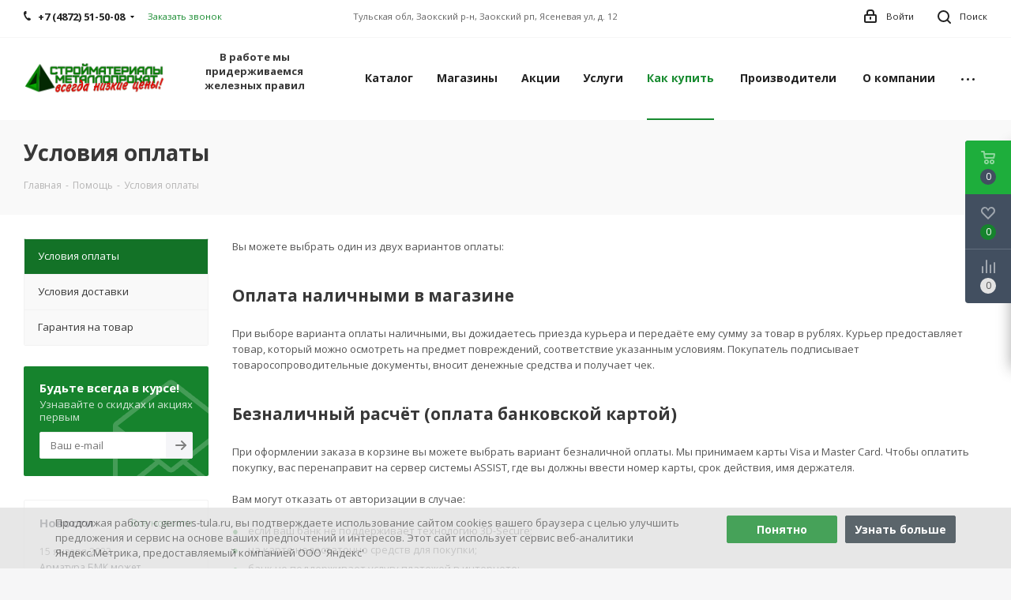

--- FILE ---
content_type: text/html; charset=UTF-8
request_url: https://germes-tula.ru/help/payment/
body_size: 51793
content:
<!DOCTYPE html>
<html xmlns="http://www.w3.org/1999/xhtml" xml:lang="ru" lang="ru" >
<head>
<noscript><img data-lazyload class="lazyload" src="[data-uri]" data-src="https://vk.com/rtrg?p=VK-RTRG-1188719-7r1sd" style="position:fixed; left:-999px;" alt=""/></noscript>
	<title>Условия оплаты - МЕТАЛЛОБАЗА "ЗАОКСКИЙ"</title>
	<meta name="viewport" content="initial-scale=1.0, width=device-width" />
	<meta name="HandheldFriendly" content="true" />
	<meta name="yes" content="yes" />
	<meta name="apple-mobile-web-app-status-bar-style" content="black" />
	<meta name="SKYPE_TOOLBAR" content="SKYPE_TOOLBAR_PARSER_COMPATIBLE" />
	<meta http-equiv="Content-Type" content="text/html; charset=UTF-8" />
<meta name="keywords" content="инструмент, купить инструмент, электроинструмент, бензоинструмент" />
<meta name="description" content="Мы предлагаем широкий ассортимент качественного инструмента по адекватным ценам." />
<script data-skip-moving="true">(function(w, d, n) {var cl = "bx-core";var ht = d.documentElement;var htc = ht ? ht.className : undefined;if (htc === undefined || htc.indexOf(cl) !== -1){return;}var ua = n.userAgent;if (/(iPad;)|(iPhone;)/i.test(ua)){cl += " bx-ios";}else if (/Windows/i.test(ua)){cl += ' bx-win';}else if (/Macintosh/i.test(ua)){cl += " bx-mac";}else if (/Linux/i.test(ua) && !/Android/i.test(ua)){cl += " bx-linux";}else if (/Android/i.test(ua)){cl += " bx-android";}cl += (/(ipad|iphone|android|mobile|touch)/i.test(ua) ? " bx-touch" : " bx-no-touch");cl += w.devicePixelRatio && w.devicePixelRatio >= 2? " bx-retina": " bx-no-retina";if (/AppleWebKit/.test(ua)){cl += " bx-chrome";}else if (/Opera/.test(ua)){cl += " bx-opera";}else if (/Firefox/.test(ua)){cl += " bx-firefox";}ht.className = htc ? htc + " " + cl : cl;})(window, document, navigator);</script>


<link href="https://fonts.googleapis.com/css?family=Open+Sans:300italic,400italic,600italic,700italic,800italic,400,300,500,600,700,800&subset=latin,cyrillic-ext"  rel="stylesheet" />
<link href="/bitrix/css/aspro.next/notice.min.css?16624830672906"  rel="stylesheet" />
<link href="/bitrix/js/ui/design-tokens/dist/ui.design-tokens.min.css?176252190423463"  rel="stylesheet" />
<link href="/bitrix/cache/css/s1/aspro_next/template_0e2cd2357010a4e29d6b49f4c197e0f6/template_0e2cd2357010a4e29d6b49f4c197e0f6_v1.css?17641502761136253"  data-template-style="true" rel="stylesheet" />
<link href="/bitrix/panel/main/popup.min.css?167422038420774"  data-template-style="true"  rel="stylesheet" />




<script type="extension/settings" data-extension="currency.currency-core">{"region":"ru"}</script>



<link rel="shortcut icon" href="/favicon.png" type="image/png" />
<link rel="apple-touch-icon" sizes="180x180" href="/upload/CNext/be5/kfgbyavoarykak1f1b9u1m6etc68n15m.png" />
<style>html {--border-radius:8px;--theme-base-color:#188b30;--theme-base-color-hue:133;--theme-base-color-saturation:71%;--theme-base-color-lightness:32%;--theme-base-opacity-color:#188b301a;--theme-more-color:#188b30;--theme-more-color-hue:133;--theme-more-color-saturation:71%;--theme-more-color-lightness:32%;--theme-lightness-hover-diff:6%;}</style>
<meta property="og:title" content="Условия оплаты - МЕТАЛЛОБАЗА "ЗАОКСКИЙ"" />
<meta property="og:type" content="website" />
<meta property="og:image" content="https://germes-tula.ru:443/upload/CNext/87d/yx9pxh0782uqxqp09r4o4hgu1jgql63j.png" />
<link rel="image_src" href="https://germes-tula.ru:443/upload/CNext/87d/yx9pxh0782uqxqp09r4o4hgu1jgql63j.png"  />
<meta property="og:url" content="https://germes-tula.ru:443/help/payment/" />
<meta property="og:description" content="Мы предлагаем широкий ассортимент качественного инструмента по адекватным ценам." />



		</head>
<body class="site_s1 fill_bg_y " id="main">
	<div id="panel"></div>
	
	<!--'start_frame_cache_WIklcT'-->
<!--'end_frame_cache_WIklcT'-->				<!--'start_frame_cache_basketitems-component-block'-->												<div id="ajax_basket"></div>
					<!--'end_frame_cache_basketitems-component-block'-->						
		
					
	<div class="wrapper1  header_bgcolored with_left_block  basket_fly basket_fill_DARK side_LEFT catalog_icons_N banner_auto with_fast_view mheader-v1 header-v1 regions_N fill_Y footer-v1 front-vindex1 mfixed_N mfixed_view_always title-v3 with_phones with_lazy store_LIST_AMOUNT">
		
		<div class="header_wrap visible-lg visible-md title-v3">
			<header id="header">
				<div class="top-block top-block-v1">
	<div class="maxwidth-theme">		
		<div class="wrapp_block">
			<div class="row">
									<div class="top-block-item col-md-4">
						<div class="phone-block">
															<div class="inline-block">
									
	<div class="phone with_dropdown">
		<i class="svg svg-phone"></i>
		<a class="phone-block__item-link" rel="nofollow" href="tel:+74872515008">
			+7 (4872) 51-50-08		</a>
					<div class="dropdown scrollbar">
				<div class="wrap">
											<div class="phone-block__item">
							<a class="phone-block__item-inner phone-block__item-link" rel="nofollow" href="tel:+74872515008">
								<span class="phone-block__item-text">
									+7 (4872) 51-50-08									
																	</span>

															</a>
						</div>
											<div class="phone-block__item">
							<a class="phone-block__item-inner phone-block__item-link no-decript" rel="nofollow" href="tel:+79056221411">
								<span class="phone-block__item-text">
									+7 (905) 622-14-11									
																	</span>

															</a>
						</div>
									</div>
			</div>
			</div>
								</div>
																						<div class="inline-block">
									<span class="callback-block animate-load twosmallfont colored" data-event="jqm" data-param-form_id="CALLBACK" data-name="callback">Заказать звонок</span>
								</div>
													</div>
					</div>
								<div class="top-block-item pull-left visible-lg">
					
		
							<div class="address twosmallfont inline-block">
					Тульская обл, Заокский р-н, Заокский рп, Ясеневая ул, д. 12<br>				</div>
			
		
					</div>
				<div class="top-block-item pull-right show-fixed top-ctrl">
					<button class="top-btn inline-search-show twosmallfont">
						<i class="svg inline  svg-inline-search" aria-hidden="true" ><svg xmlns="http://www.w3.org/2000/svg" width="17" height="17" viewBox="0 0 17 17">
  <defs>
    <style>
      .sscls-1 {
        fill: #222;
        fill-rule: evenodd;
      }
    </style>
  </defs>
  <path class="sscls-1" d="M7.5,0A7.5,7.5,0,1,1,0,7.5,7.5,7.5,0,0,1,7.5,0Zm0,2A5.5,5.5,0,1,1,2,7.5,5.5,5.5,0,0,1,7.5,2Z"/>
  <path class="sscls-1" d="M13.417,12.035l3.3,3.3a0.978,0.978,0,1,1-1.382,1.382l-3.3-3.3A0.978,0.978,0,0,1,13.417,12.035Z"/>
</svg>
</i>						<span class="dark-color">Поиск</span>
					</button>
				</div>
				<div class="top-block-item pull-right show-fixed top-ctrl">
					<div class="basket_wrap twosmallfont">
																</div>
				</div>
				<div class="top-block-item pull-right show-fixed top-ctrl">
					<div class="personal_wrap">
						<div class="personal top login twosmallfont">
									
		<!--'start_frame_cache_header-auth-block1'-->							<!-- noindex --><a rel="nofollow" title="Мой кабинет" class="personal-link dark-color animate-load" data-event="jqm" data-param-type="auth" data-param-backurl="/help/payment/" data-name="auth" href="/personal/"><i class="svg inline  svg-inline-cabinet" aria-hidden="true" title="Мой кабинет"><svg xmlns="http://www.w3.org/2000/svg" width="16" height="17" viewBox="0 0 16 17">
  <defs>
    <style>
      .loccls-1 {
        fill: #222;
        fill-rule: evenodd;
      }
    </style>
  </defs>
  <path class="loccls-1" d="M14,17H2a2,2,0,0,1-2-2V8A2,2,0,0,1,2,6H3V4A4,4,0,0,1,7,0H9a4,4,0,0,1,4,4V6h1a2,2,0,0,1,2,2v7A2,2,0,0,1,14,17ZM11,4A2,2,0,0,0,9,2H7A2,2,0,0,0,5,4V6h6V4Zm3,4H2v7H14V8ZM8,9a1,1,0,0,1,1,1v2a1,1,0,0,1-2,0V10A1,1,0,0,1,8,9Z"/>
</svg>
</i><span class="wrap"><span class="name">Войти</span></span></a><!-- /noindex -->									<!--'end_frame_cache_header-auth-block1'-->							</div>
					</div>
				</div>
							</div>
		</div>
	</div>
</div>
<div class="header-wrapper topmenu-LIGHT">
	<div class="wrapper_inner">
		<div class="logo_and_menu-row">
			<div class="logo-row row">
				<div class="logo-block col-md-2 col-sm-3">
					<div class="logo">
						<a href="/"><img src="/upload/CNext/87d/yx9pxh0782uqxqp09r4o4hgu1jgql63j.png" alt="МЕТАЛЛОБАЗА "ЗАОКСКИЙ"" title="МЕТАЛЛОБАЗА "ЗАОКСКИЙ"" data-src="" /></a>					</div>
				</div>
				<div class="col-md-2 hidden-sm hidden-xs">
					<div class="top-description">
						<p style="text-align: center;">
 <b>В работе мы придерживаемся железных правил</b>
</p>					</div>
				</div>
				<div class="col-md-8 menu-row">
					<div class="nav-main-collapse collapse in">
						<div class="menu-only">
							<nav class="mega-menu sliced">
											<div class="table-menu ">
		<table>
			<tr>
									
										<td class="menu-item unvisible dropdown catalog wide_menu  ">
						<div class="wrap">
							<a class="dropdown-toggle" href="/catalog/">
								<div>
																		Каталог									<div class="line-wrapper"><span class="line"></span></div>
								</div>
							</a>
															<span class="tail"></span>
								<div class="dropdown-menu ">
									
										<div class="customScrollbar scrollbar">
											<ul class="menu-wrapper " >
																																																			<li class="dropdown-submenu show_as_block   parent-items">
																																			<a href="/catalog/polikarbonat_teplitsy/" title="Поликарбонат, теплицы"><span class="name">Поликарбонат, теплицы</span><span class="arrow"><i></i></span></a>
															<ul class="dropdown-menu toggle_menu">
																	<li class="menu-item  dropdown-submenu ">
							<a href="/catalog/polikarbonat_teplitsy/komplektuyushchie/" title="Комплектующие"><span class="name">Комплектующие</span></a>
															<ul class="dropdown-menu">
																			<li class="menu-item ">
											<a href="/catalog/polikarbonat_teplitsy/komplektuyushchie/lenty/" title="Ленты"><span class="name">Ленты</span></a>
										</li>
																			<li class="menu-item ">
											<a href="/catalog/polikarbonat_teplitsy/komplektuyushchie/profilya/" title="Профиля"><span class="name">Профиля</span></a>
										</li>
																			<li class="menu-item ">
											<a href="/catalog/polikarbonat_teplitsy/komplektuyushchie/termoshayby/" title="Термошайбы"><span class="name">Термошайбы</span></a>
										</li>
																	</ul>
								
													</li>
																	<li class="menu-item   ">
							<a href="/catalog/polikarbonat_teplitsy/monolitnyy/" title="Монолитный"><span class="name">Монолитный</span></a>
													</li>
																	<li class="menu-item  dropdown-submenu ">
							<a href="/catalog/polikarbonat_teplitsy/sotovyy/" title="Сотовый"><span class="name">Сотовый</span></a>
															<ul class="dropdown-menu">
																			<li class="menu-item ">
											<a href="/catalog/polikarbonat_teplitsy/sotovyy/polidin_polidin/" title="Polidin (Полидин)"><span class="name">Polidin (Полидин)</span></a>
										</li>
																	</ul>
								
													</li>
																	<li class="menu-item  dropdown-submenu ">
							<a href="/catalog/polikarbonat_teplitsy/teplitsy/" title="Теплицы"><span class="name">Теплицы</span></a>
															<ul class="dropdown-menu">
																			<li class="menu-item ">
											<a href="/catalog/polikarbonat_teplitsy/teplitsy/novator/" title="Новатор"><span class="name">Новатор</span></a>
										</li>
																			<li class="menu-item ">
											<a href="/catalog/polikarbonat_teplitsy/teplitsy/novye_formy/" title="Новые формы"><span class="name">Новые формы</span></a>
										</li>
																	</ul>
								
													</li>
														</ul>
																																														</li>
																																																			<li class="dropdown-submenu    parent-items">
																																			<a href="/catalog/metalloprokat/" title="Металлопрокат"><span class="name">Металлопрокат</span><span class="arrow"><i></i></span></a>
															<ul class="dropdown-menu toggle_menu">
																	<li class="menu-item   ">
							<a href="/catalog/metalloprokat/armatura_gladkaya/" title="Арматура гладкая"><span class="name">Арматура гладкая</span></a>
													</li>
																	<li class="menu-item   ">
							<a href="/catalog/metalloprokat/armatura_riflyenaya/" title="Арматура рифлёная"><span class="name">Арматура рифлёная</span></a>
													</li>
																	<li class="menu-item   ">
							<a href="/catalog/metalloprokat/dvutavr_g_k/" title="Двутавр г/к"><span class="name">Двутавр г/к</span></a>
													</li>
																	<li class="menu-item   ">
							<a href="/catalog/metalloprokat/kvadrat_g_k/" title="Квадрат г/к"><span class="name">Квадрат г/к</span></a>
													</li>
																	<li class="menu-item   ">
							<a href="/catalog/metalloprokat/list_g_k/" title="Лист г/к"><span class="name">Лист г/к</span></a>
													</li>
																	<li class="menu-item   ">
							<a href="/catalog/metalloprokat/list_g_k_prosechno_vytyazhnoy_pvl/" title="Лист г/к просечно-вытяжной (ПВЛ)"><span class="name">Лист г/к просечно-вытяжной (ПВЛ)</span></a>
													</li>
																	<li class="menu-item   ">
							<a href="/catalog/metalloprokat/list_kh_k/" title="Лист х/к"><span class="name">Лист х/к</span></a>
													</li>
																	<li class="menu-item   ">
							<a href="/catalog/metalloprokat/polosa_g_k/" title="Полоса г/к"><span class="name">Полоса г/к</span></a>
													</li>
																	<li class="menu-item   ">
							<a href="/catalog/metalloprokat/provoloka/" title="Проволока"><span class="name">Проволока</span></a>
													</li>
																	<li class="menu-item   ">
							<a href="/catalog/metalloprokat/truba_vgp/" title="Труба ВГП"><span class="name">Труба ВГП</span></a>
													</li>
																	<li class="menu-item collapsed  ">
							<a href="/catalog/metalloprokat/truba_profilnaya/" title="Труба профильная"><span class="name">Труба профильная</span></a>
													</li>
																	<li class="menu-item collapsed  ">
							<a href="/catalog/metalloprokat/truba_e_s/" title="Труба э/с"><span class="name">Труба э/с</span></a>
													</li>
																	<li class="menu-item collapsed  ">
							<a href="/catalog/metalloprokat/ugolok_g_k/" title="Уголок г/к"><span class="name">Уголок г/к</span></a>
													</li>
																	<li class="menu-item collapsed  ">
							<a href="/catalog/metalloprokat/shveller_g_k/" title="Швеллер г/к"><span class="name">Швеллер г/к</span></a>
													</li>
																	<li class="menu-item collapsed  ">
							<a href="/catalog/metalloprokat/shveller_gnutyy/" title="Швеллер гнутый"><span class="name">Швеллер гнутый</span></a>
													</li>
																<li><span class="colored more_items with_dropdown">Ещё</span></li>
									</ul>
																																														</li>
																																																			<li class="dropdown-submenu show_as_block   parent-items">
																																			<a href="/catalog/stroymaterialy/" title="Стройматериалы"><span class="name">Стройматериалы</span><span class="arrow"><i></i></span></a>
															<ul class="dropdown-menu toggle_menu">
																	<li class="menu-item  dropdown-submenu ">
							<a href="/catalog/stroymaterialy/sypuchie_materialy/" title="Сыпучие материалы"><span class="name">Сыпучие материалы</span></a>
															<ul class="dropdown-menu">
																			<li class="menu-item ">
											<a href="/catalog/stroymaterialy/sypuchie_materialy/sukhie_smesi/" title="Сухие смеси"><span class="name">Сухие смеси</span></a>
										</li>
																	</ul>
								
													</li>
																	<li class="menu-item   ">
							<a href="/catalog/stroymaterialy/kompozitnaya_armatura_i_setka/" title="Композитная арматура и сетка"><span class="name">Композитная арматура и сетка</span></a>
													</li>
																	<li class="menu-item   ">
							<a href="/catalog/stroymaterialy/svai_vintovye/" title="Сваи винтовые"><span class="name">Сваи винтовые</span></a>
													</li>
																	<li class="menu-item  dropdown-submenu ">
							<a href="/catalog/stroymaterialy/setka/" title="Сетка"><span class="name">Сетка</span></a>
															<ul class="dropdown-menu">
																			<li class="menu-item ">
											<a href="/catalog/stroymaterialy/setka/pletenaya_rabitsa/" title="Плетеная (рабица)"><span class="name">Плетеная (рабица)</span></a>
										</li>
																			<li class="menu-item ">
											<a href="/catalog/stroymaterialy/setka/svarnaya/" title="Сварная"><span class="name">Сварная</span></a>
										</li>
																	</ul>
								
													</li>
																	<li class="menu-item   ">
							<a href="/catalog/stroymaterialy/kirpich_bloki/" title="Кирпич, блоки"><span class="name">Кирпич, блоки</span></a>
													</li>
																	<li class="menu-item  dropdown-submenu ">
							<a href="/catalog/stroymaterialy/krovelnye_materialy/" title="Кровельные материалы"><span class="name">Кровельные материалы</span></a>
															<ul class="dropdown-menu">
																			<li class="menu-item ">
											<a href="/catalog/stroymaterialy/krovelnye_materialy/bitumnye_i_bitumno_polimernye_materialy/" title="Битумные и битумно-полимерные материалы"><span class="name">Битумные и битумно-полимерные материалы</span></a>
										</li>
																			<li class="menu-item ">
											<a href="/catalog/stroymaterialy/krovelnye_materialy/listy_kh_ts/" title="Листы х/ц"><span class="name">Листы х/ц</span></a>
										</li>
																	</ul>
								
													</li>
																	<li class="menu-item   ">
							<a href="/catalog/stroymaterialy/mastiki_i_praymery/" title="Мастики и праймеры"><span class="name">Мастики и праймеры</span></a>
													</li>
																	<li class="menu-item  dropdown-submenu ">
							<a href="/catalog/stroymaterialy/uteplitel/" title="Утеплитель"><span class="name">Утеплитель</span></a>
															<ul class="dropdown-menu">
																			<li class="menu-item ">
											<a href="/catalog/stroymaterialy/uteplitel/penopleks/" title="Пеноплэкс"><span class="name">Пеноплэкс</span></a>
										</li>
																	</ul>
								
													</li>
																	<li class="menu-item  dropdown-submenu ">
							<a href="/catalog/stroymaterialy/trotuarnaya_plitka_1/" title="Тротуарная плитка"><span class="name">Тротуарная плитка</span></a>
															<ul class="dropdown-menu">
																			<li class="menu-item ">
											<a href="/catalog/stroymaterialy/trotuarnaya_plitka_1/stellard_stellard/" title="Stellard (Стеллард)"><span class="name">Stellard (Стеллард)</span></a>
										</li>
																	</ul>
								
													</li>
														</ul>
																																														</li>
																																																			<li class="dropdown-submenu show_as_block   parent-items">
																																			<a href="/catalog/proflist_metallocherepitsa/" title="Профлист, металлочерепица"><span class="name">Профлист, металлочерепица</span><span class="arrow"><i></i></span></a>
															<ul class="dropdown-menu toggle_menu">
																	<li class="menu-item  dropdown-submenu ">
							<a href="/catalog/proflist_metallocherepitsa/metallprofil/" title="Металлпрофиль"><span class="name">Металлпрофиль</span></a>
															<ul class="dropdown-menu">
																			<li class="menu-item ">
											<a href="/catalog/proflist_metallocherepitsa/metallprofil/vodostochnye_sistemy/" title="Водосточные системы"><span class="name">Водосточные системы</span></a>
										</li>
																			<li class="menu-item ">
											<a href="/catalog/proflist_metallocherepitsa/metallprofil/germetiziruyushchie_materialy/" title="Герметизирующие материалы"><span class="name">Герметизирующие материалы</span></a>
										</li>
																			<li class="menu-item ">
											<a href="/catalog/proflist_metallocherepitsa/metallprofil/listy_ploskie/" title="Листы плоские"><span class="name">Листы плоские</span></a>
										</li>
																			<li class="menu-item ">
											<a href="/catalog/proflist_metallocherepitsa/metallprofil/profilirovannye_listy/" title="Профилированные листы"><span class="name">Профилированные листы</span></a>
										</li>
																			<li class="menu-item ">
											<a href="/catalog/proflist_metallocherepitsa/metallprofil/sistemy_ograzhdeniy/" title="Системы ограждений"><span class="name">Системы ограждений</span></a>
										</li>
																			<li class="menu-item ">
											<a href="/catalog/proflist_metallocherepitsa/metallprofil/standartnye_elementy_otdelki/" title="Стандартные элементы отделки"><span class="name">Стандартные элементы отделки</span></a>
										</li>
																			<li class="menu-item ">
											<a href="/catalog/proflist_metallocherepitsa/metallprofil/elementy_bezopasnosti_krovli/" title="Элементы безопасности кровли"><span class="name">Элементы безопасности кровли</span></a>
										</li>
																			<li class="menu-item ">
											<a href="/catalog/proflist_metallocherepitsa/metallprofil/elementy_podkonstruktsii/" title="Элементы подконструкции"><span class="name">Элементы подконструкции</span></a>
										</li>
																			<li class="menu-item ">
											<a href="/catalog/proflist_metallocherepitsa/metallprofil/flyugery_i_ukazateli_vetra/" title="Флюгеры и указатели ветра"><span class="name">Флюгеры и указатели ветра</span></a>
										</li>
																	</ul>
								
													</li>
																	<li class="menu-item   ">
							<a href="/catalog/proflist_metallocherepitsa/di_ferro/" title="Ди Ферро"><span class="name">Ди Ферро</span></a>
													</li>
																	<li class="menu-item  dropdown-submenu ">
							<a href="/catalog/proflist_metallocherepitsa/stil_iks/" title="Стил Икс"><span class="name">Стил Икс</span></a>
															<ul class="dropdown-menu">
																			<li class="menu-item ">
											<a href="/catalog/proflist_metallocherepitsa/stil_iks/metallocherepitsa_krovelnoe_pokrytie/" title="Металлочерепица, кровельное покрытие"><span class="name">Металлочерепица, кровельное покрытие</span></a>
										</li>
																			<li class="menu-item ">
											<a href="/catalog/proflist_metallocherepitsa/stil_iks/profilirovannye_listy_1/" title="Профилированные листы"><span class="name">Профилированные листы</span></a>
										</li>
																	</ul>
								
													</li>
														</ul>
																																														</li>
																																																			<li class="dropdown-submenu show_as_block   parent-items">
																																			<a href="/catalog/khoztovary_instrument_i_drugie_tovary/" title="Хозтовары, инструмент и другие товары"><span class="name">Хозтовары, инструмент и другие товары</span><span class="arrow"><i></i></span></a>
															<ul class="dropdown-menu toggle_menu">
																	<li class="menu-item  dropdown-submenu ">
							<a href="/catalog/khoztovary_instrument_i_drugie_tovary/bosch/" title="Bosch"><span class="name">Bosch</span></a>
															<ul class="dropdown-menu">
																			<li class="menu-item ">
											<a href="/catalog/khoztovary_instrument_i_drugie_tovary/bosch/osnastka_i_prinadlezhnosti_bosch/" title="Оснастка и принадлежности Bosch"><span class="name">Оснастка и принадлежности Bosch</span></a>
										</li>
																	</ul>
								
													</li>
																	<li class="menu-item   ">
							<a href="/catalog/khoztovary_instrument_i_drugie_tovary/vertikal/" title="Вертикаль"><span class="name">Вертикаль</span></a>
													</li>
																	<li class="menu-item  dropdown-submenu ">
							<a href="/catalog/khoztovary_instrument_i_drugie_tovary/izdeliya_iz_kovki/" title="Изделия из ковки"><span class="name">Изделия из ковки</span></a>
															<ul class="dropdown-menu">
																			<li class="menu-item ">
											<a href="/catalog/khoztovary_instrument_i_drugie_tovary/izdeliya_iz_kovki/vstavki_v_balyasiny/" title="Вставки в балясины"><span class="name">Вставки в балясины</span></a>
										</li>
																			<li class="menu-item ">
											<a href="/catalog/khoztovary_instrument_i_drugie_tovary/izdeliya_iz_kovki/tsvety_nakladki/" title="Цветы, накладки"><span class="name">Цветы, накладки</span></a>
										</li>
																			<li class="menu-item ">
											<a href="/catalog/khoztovary_instrument_i_drugie_tovary/izdeliya_iz_kovki/shary_sfery/" title="Шары, сферы"><span class="name">Шары, сферы</span></a>
										</li>
																			<li class="menu-item ">
											<a href="/catalog/khoztovary_instrument_i_drugie_tovary/izdeliya_iz_kovki/balyasiny/" title="Балясины"><span class="name">Балясины</span></a>
										</li>
																			<li class="menu-item ">
											<a href="/catalog/khoztovary_instrument_i_drugie_tovary/izdeliya_iz_kovki/zhivotnye_v_kovke/" title="Животные в ковке"><span class="name">Животные в ковке</span></a>
										</li>
																			<li class="menu-item ">
											<a href="/catalog/khoztovary_instrument_i_drugie_tovary/izdeliya_iz_kovki/zaglushki_na_stolby/" title="Заглушки на столбы"><span class="name">Заглушки на столбы</span></a>
										</li>
																			<li class="menu-item ">
											<a href="/catalog/khoztovary_instrument_i_drugie_tovary/izdeliya_iz_kovki/kovanyy_vinograd/" title="Кованый виноград"><span class="name">Кованый виноград</span></a>
										</li>
																			<li class="menu-item ">
											<a href="/catalog/khoztovary_instrument_i_drugie_tovary/izdeliya_iz_kovki/korzinki/" title="Корзинки"><span class="name">Корзинки</span></a>
										</li>
																			<li class="menu-item ">
											<a href="/catalog/khoztovary_instrument_i_drugie_tovary/izdeliya_iz_kovki/kraski_patina/" title="Краски, патина"><span class="name">Краски, патина</span></a>
										</li>
																			<li class="menu-item ">
											<a href="/catalog/khoztovary_instrument_i_drugie_tovary/izdeliya_iz_kovki/nakonechniki/" title="Наконечники"><span class="name">Наконечники</span></a>
										</li>
																			<li class="menu-item ">
											<a href="/catalog/khoztovary_instrument_i_drugie_tovary/izdeliya_iz_kovki/osnovaniya_balyasin/" title="Основания балясин"><span class="name">Основания балясин</span></a>
										</li>
																			<li class="menu-item ">
											<a href="/catalog/khoztovary_instrument_i_drugie_tovary/izdeliya_iz_kovki/piki/" title="Пики"><span class="name">Пики</span></a>
										</li>
																			<li class="menu-item ">
											<a href="/catalog/khoztovary_instrument_i_drugie_tovary/izdeliya_iz_kovki/listya/" title="Листья"><span class="name">Листья</span></a>
										</li>
																			<li class="menu-item ">
											<a href="/catalog/khoztovary_instrument_i_drugie_tovary/izdeliya_iz_kovki/rozy_zaklepki/" title="Розы, заклепки"><span class="name">Розы, заклепки</span></a>
										</li>
																			<li class="menu-item ">
											<a href="/catalog/khoztovary_instrument_i_drugie_tovary/izdeliya_iz_kovki/ruchki_i_petli/" title="Ручки и петли"><span class="name">Ручки и петли</span></a>
										</li>
																			<li class="menu-item ">
											<a href="/catalog/khoztovary_instrument_i_drugie_tovary/izdeliya_iz_kovki/khudozhestvennyy_prokat/" title="Художественный прокат"><span class="name">Художественный прокат</span></a>
										</li>
																			<li class="menu-item ">
											<a href="/catalog/khoztovary_instrument_i_drugie_tovary/izdeliya_iz_kovki/elementy_ornamenta/" title="Элементы орнамента"><span class="name">Элементы орнамента</span></a>
										</li>
																			<li class="menu-item ">
											<a href="/catalog/khoztovary_instrument_i_drugie_tovary/izdeliya_iz_kovki/poruchni_okonchaniya_1/" title="Поручни, окончания"><span class="name">Поручни, окончания</span></a>
										</li>
																	</ul>
								
													</li>
																	<li class="menu-item  dropdown-submenu ">
							<a href="/catalog/khoztovary_instrument_i_drugie_tovary/sad_i_ogorod/" title="Сад и огород"><span class="name">Сад и огород</span></a>
															<ul class="dropdown-menu">
																			<li class="menu-item ">
											<a href="/catalog/khoztovary_instrument_i_drugie_tovary/sad_i_ogorod/tenty_i_pologi/" title="Тенты и пологи"><span class="name">Тенты и пологи</span></a>
										</li>
																			<li class="menu-item ">
											<a href="/catalog/khoztovary_instrument_i_drugie_tovary/sad_i_ogorod/upakovochnye_materialy/" title="Упаковочные материалы"><span class="name">Упаковочные материалы</span></a>
										</li>
																			<li class="menu-item ">
											<a href="/catalog/khoztovary_instrument_i_drugie_tovary/sad_i_ogorod/geotekstil/" title="Геотекстиль"><span class="name">Геотекстиль</span></a>
										</li>
																			<li class="menu-item ">
											<a href="/catalog/khoztovary_instrument_i_drugie_tovary/sad_i_ogorod/gryadki/" title="Грядки"><span class="name">Грядки</span></a>
										</li>
																			<li class="menu-item ">
											<a href="/catalog/khoztovary_instrument_i_drugie_tovary/sad_i_ogorod/dugi_i_landshaftnyy_dizayn/" title="Дуги и ландшафтный дизайн"><span class="name">Дуги и ландшафтный дизайн</span></a>
										</li>
																			<li class="menu-item ">
											<a href="/catalog/khoztovary_instrument_i_drugie_tovary/sad_i_ogorod/plastikovye_setki_i_reshetki/" title="Пластиковые сетки и решетки"><span class="name">Пластиковые сетки и решетки</span></a>
										</li>
																			<li class="menu-item ">
											<a href="/catalog/khoztovary_instrument_i_drugie_tovary/sad_i_ogorod/polietilenovaya_plenka/" title="Полиэтиленовая пленка"><span class="name">Полиэтиленовая пленка</span></a>
										</li>
																			<li class="menu-item ">
											<a href="/catalog/khoztovary_instrument_i_drugie_tovary/sad_i_ogorod/fasadnaya_setka/" title="Фасадная сетка"><span class="name">Фасадная сетка</span></a>
										</li>
																			<li class="menu-item ">
											<a href="/catalog/khoztovary_instrument_i_drugie_tovary/sad_i_ogorod/streych/" title="Стрейч"><span class="name">Стрейч</span></a>
										</li>
																			<li class="menu-item ">
											<a href="/catalog/khoztovary_instrument_i_drugie_tovary/sad_i_ogorod/zatenyayushchaya_setka/" title="Затеняющая сетка"><span class="name">Затеняющая сетка</span></a>
										</li>
																			<li class="menu-item ">
											<a href="/catalog/khoztovary_instrument_i_drugie_tovary/sad_i_ogorod/raznoe/" title="Разное"><span class="name">Разное</span></a>
										</li>
																	</ul>
								
													</li>
																	<li class="menu-item   ">
							<a href="/catalog/khoztovary_instrument_i_drugie_tovary/vodootvedenie/" title="Водоотведение"><span class="name">Водоотведение</span></a>
													</li>
																	<li class="menu-item  dropdown-submenu ">
							<a href="/catalog/khoztovary_instrument_i_drugie_tovary/svarbi_svarochnoe_oborudovanie/" title="Сварби (сварочное оборудование)"><span class="name">Сварби (сварочное оборудование)</span></a>
															<ul class="dropdown-menu">
																			<li class="menu-item ">
											<a href="/catalog/khoztovary_instrument_i_drugie_tovary/svarbi_svarochnoe_oborudovanie/prisposobleniya_dlya_svarochnykh_rabot/" title="Приспособления для сварочных работ"><span class="name">Приспособления для сварочных работ</span></a>
										</li>
																	</ul>
								
													</li>
																	<li class="menu-item  dropdown-submenu ">
							<a href="/catalog/khoztovary_instrument_i_drugie_tovary/spektr/" title="Спектр"><span class="name">Спектр</span></a>
															<ul class="dropdown-menu">
																			<li class="menu-item ">
											<a href="/catalog/khoztovary_instrument_i_drugie_tovary/spektr/avtotovary/" title="Автотовары"><span class="name">Автотовары</span></a>
										</li>
																			<li class="menu-item ">
											<a href="/catalog/khoztovary_instrument_i_drugie_tovary/spektr/zamochno_skobyanye_izdeliya/" title="Замочно-скобяные изделия"><span class="name">Замочно-скобяные изделия</span></a>
										</li>
																			<li class="menu-item ">
											<a href="/catalog/khoztovary_instrument_i_drugie_tovary/spektr/instrument/" title="Инструмент"><span class="name">Инструмент</span></a>
										</li>
																			<li class="menu-item ">
											<a href="/catalog/khoztovary_instrument_i_drugie_tovary/spektr/laki_kraski_klei/" title="Лаки. Краски. Клеи"><span class="name">Лаки. Краски. Клеи</span></a>
										</li>
																			<li class="menu-item ">
											<a href="/catalog/khoztovary_instrument_i_drugie_tovary/spektr/sad_i_ogorod_1/" title="Сад и огород"><span class="name">Сад и огород</span></a>
										</li>
																			<li class="menu-item ">
											<a href="/catalog/khoztovary_instrument_i_drugie_tovary/spektr/sadovyy_inventar_1/" title="Садовый инвентарь"><span class="name">Садовый инвентарь</span></a>
										</li>
																			<li class="menu-item ">
											<a href="/catalog/khoztovary_instrument_i_drugie_tovary/spektr/stroyka_i_otdelka/" title="Стройка и отделка"><span class="name">Стройка и отделка</span></a>
										</li>
																			<li class="menu-item ">
											<a href="/catalog/khoztovary_instrument_i_drugie_tovary/spektr/turizm_otdykh_na_dache/" title="Туризм. Отдых на даче"><span class="name">Туризм. Отдых на даче</span></a>
										</li>
																			<li class="menu-item ">
											<a href="/catalog/khoztovary_instrument_i_drugie_tovary/spektr/elektrobenzoinstrument/" title="Электробензоинструмент"><span class="name">Электробензоинструмент</span></a>
										</li>
																			<li class="menu-item ">
											<a href="/catalog/khoztovary_instrument_i_drugie_tovary/spektr/predmety_interera/" title="Предметы интерьера"><span class="name">Предметы интерьера</span></a>
										</li>
																			<li class="menu-item ">
											<a href="/catalog/khoztovary_instrument_i_drugie_tovary/spektr/khoztovary/" title="Хозтовары"><span class="name">Хозтовары</span></a>
										</li>
																	</ul>
								
													</li>
																	<li class="menu-item   ">
							<a href="/catalog/khoztovary_instrument_i_drugie_tovary/stroyterminal_tsentr_krasok/" title="СтройТерминал Центр Красок"><span class="name">СтройТерминал Центр Красок</span></a>
													</li>
																	<li class="menu-item  dropdown-submenu ">
							<a href="/catalog/khoztovary_instrument_i_drugie_tovary/tpk_rufkomplekt/" title="ТПК Руфкомплект"><span class="name">ТПК Руфкомплект</span></a>
															<ul class="dropdown-menu">
																			<li class="menu-item ">
											<a href="/catalog/khoztovary_instrument_i_drugie_tovary/tpk_rufkomplekt/dlya_montazha_krovli_i_fasada/" title="Для монтажа кровли и фасада"><span class="name">Для монтажа кровли и фасада</span></a>
										</li>
																			<li class="menu-item ">
											<a href="/catalog/khoztovary_instrument_i_drugie_tovary/tpk_rufkomplekt/obshchestroitelnyy_krepezh/" title="Общестроительный крепеж"><span class="name">Общестроительный крепеж</span></a>
										</li>
																			<li class="menu-item ">
											<a href="/catalog/khoztovary_instrument_i_drugie_tovary/tpk_rufkomplekt/plastikovye_izdeliya/" title="Пластиковые изделия"><span class="name">Пластиковые изделия</span></a>
										</li>
																	</ul>
								
													</li>
														</ul>
																																														</li>
																																																			<li class="   has_img parent-items">
																																					<a href="/catalog/elektrotovary/" title="Электротовары">
						<div class="menu_img"><img data-lazyload class="lazyload" src="[data-uri]" data-src="/upload/resize_cache/iblock/61f/60_60_1/jzdcypmfmxpq28rom4xvm2v1xasld3jr.png" alt="Электротовары" title="Электротовары" /></div>
					</a>
										<a href="/catalog/elektrotovary/" title="Электротовары"><span class="name">Электротовары</span></a>
																																														</li>
																							</ul>
										</div>

									
								</div>
													</div>
					</td>
									
										<td class="menu-item unvisible    ">
						<div class="wrap">
							<a class="" href="/contacts/stores/">
								<div>
																		Магазины									<div class="line-wrapper"><span class="line"></span></div>
								</div>
							</a>
													</div>
					</td>
									
										<td class="menu-item unvisible    ">
						<div class="wrap">
							<a class="" href="/sale/">
								<div>
																		Акции									<div class="line-wrapper"><span class="line"></span></div>
								</div>
							</a>
													</div>
					</td>
									
										<td class="menu-item unvisible dropdown   ">
						<div class="wrap">
							<a class="dropdown-toggle" href="/services/">
								<div>
																		Услуги									<div class="line-wrapper"><span class="line"></span></div>
								</div>
							</a>
															<span class="tail"></span>
								<div class="dropdown-menu ">
									
										<div class="customScrollbar scrollbar">
											<ul class="menu-wrapper " >
																																																			<li class="    parent-items">
																																			<a href="/services/ustanovka-zaborov/" title="Установка заборов"><span class="name">Установка заборов</span></a>
																																														</li>
																																																			<li class="    parent-items">
																																			<a href="/services/ustanovka-otkatnykh-vorot/" title="Установка откатных ворот, навесов"><span class="name">Установка откатных ворот, навесов</span></a>
																																														</li>
																							</ul>
										</div>

									
								</div>
													</div>
					</td>
									
										<td class="menu-item unvisible dropdown   active">
						<div class="wrap">
							<a class="dropdown-toggle" href="/help/">
								<div>
																		Как купить									<div class="line-wrapper"><span class="line"></span></div>
								</div>
							</a>
															<span class="tail"></span>
								<div class="dropdown-menu ">
									
										<div class="customScrollbar scrollbar">
											<ul class="menu-wrapper " >
																																																			<li class="  active  parent-items">
																																			<a href="/help/payment/" title="Условия оплаты"><span class="name">Условия оплаты</span></a>
																																														</li>
																																																			<li class="    parent-items">
																																			<a href="/help/delivery/" title="Условия доставки"><span class="name">Условия доставки</span></a>
																																														</li>
																																																			<li class="    parent-items">
																																			<a href="/help/warranty/" title="Гарантия на товар"><span class="name">Гарантия на товар</span></a>
																																														</li>
																							</ul>
										</div>

									
								</div>
													</div>
					</td>
									
										<td class="menu-item unvisible    ">
						<div class="wrap">
							<a class="" href="/info/brands/">
								<div>
																		Производители									<div class="line-wrapper"><span class="line"></span></div>
								</div>
							</a>
													</div>
					</td>
									
										<td class="menu-item unvisible dropdown   ">
						<div class="wrap">
							<a class="dropdown-toggle" href="/company/">
								<div>
																		О компании									<div class="line-wrapper"><span class="line"></span></div>
								</div>
							</a>
															<span class="tail"></span>
								<div class="dropdown-menu ">
									
										<div class="customScrollbar scrollbar">
											<ul class="menu-wrapper " >
																																																			<li class="    parent-items">
																																			<a href="/company/licenses/" title="Документы"><span class="name">Документы</span></a>
																																														</li>
																																																			<li class="    parent-items">
																																			<a href="/company/news/" title="Новости"><span class="name">Новости</span></a>
																																														</li>
																																																			<li class="    parent-items">
																																			<a href="/company/staff/" title="Сотрудники"><span class="name">Сотрудники</span></a>
																																														</li>
																																																			<li class="    parent-items">
																																			<a href="/company/vacancy/" title="Вакансии"><span class="name">Вакансии</span></a>
																																														</li>
																																																			<li class="    parent-items">
																																			<a href="/company/reviews/" title="Отзывы"><span class="name">Отзывы</span></a>
																																														</li>
																																																			<li class="    parent-items">
																																			<a href="/include/licenses_detail.php" title="Политика"><span class="name">Политика</span></a>
																																														</li>
																							</ul>
										</div>

									
								</div>
													</div>
					</td>
									
										<td class="menu-item unvisible    ">
						<div class="wrap">
							<a class="" href="/contacts/">
								<div>
																		Контакты									<div class="line-wrapper"><span class="line"></span></div>
								</div>
							</a>
													</div>
					</td>
				
				<td class="menu-item dropdown js-dropdown nosave unvisible">
					<div class="wrap">
						<a class="dropdown-toggle more-items" href="#">
							<span>Ещё</span>
						</a>
						<span class="tail"></span>
						<ul class="dropdown-menu"></ul>
					</div>
				</td>

			</tr>
		</table>
	</div>
							</nav>
						</div>
					</div>
				</div>
			</div>		</div>
	</div>
	<div class="line-row visible-xs"></div>
</div>			</header>
		</div>

					<div id="headerfixed">
				<div class="wrapper_inner">
	<div class="logo-row v1 row margin0">
		<div class="pull-left">
			<div class="inner-table-block sep-left nopadding logo-block">
				<div class="logo">
					<a href="/"><img src="/upload/CNext/87d/yx9pxh0782uqxqp09r4o4hgu1jgql63j.png" alt="МЕТАЛЛОБАЗА "ЗАОКСКИЙ"" title="МЕТАЛЛОБАЗА "ЗАОКСКИЙ"" data-src="" /></a>				</div>
			</div>
		</div>
		<div class="pull-left">
			<div class="inner-table-block menu-block rows sep-left">
				<div class="title"><i class="svg svg-burger"></i>Меню&nbsp;&nbsp;<i class="fa fa-angle-down"></i></div>
				<div class="navs table-menu js-nav">
										<!-- noindex -->
						<ul class="nav nav-pills responsive-menu visible-xs" id="mainMenuF">
								<li class="dropdown ">
				<a class="dropdown-toggle" href="/catalog/" title="Каталог">
					Каталог											<i class="fa fa-angle-right"></i>
									</a>
									<ul class="dropdown-menu fixed_menu_ext">
																				<li class="dropdown-submenu dropdown-toggle ">
								<a href="/catalog/polikarbonat_teplitsy/" title="Поликарбонат, теплицы">
									Поликарбонат, теплицы																			&nbsp;<i class="fa fa-angle-right"></i>
																	</a>
																	<ul class="dropdown-menu fixed_menu_ext">
																																<li class="dropdown-submenu dropdown-toggle ">
												<a href="/catalog/polikarbonat_teplitsy/komplektuyushchie/" title="Комплектующие">
													Комплектующие																											&nbsp;<i class="fa fa-angle-right"></i>
																									</a>
																									<ul class="dropdown-menu fixed_menu_ext">
																													<li class="">
																<a href="/catalog/polikarbonat_teplitsy/komplektuyushchie/lenty/" title="Ленты">Ленты</a>
															</li>
																													<li class="">
																<a href="/catalog/polikarbonat_teplitsy/komplektuyushchie/profilya/" title="Профиля">Профиля</a>
															</li>
																													<li class="">
																<a href="/catalog/polikarbonat_teplitsy/komplektuyushchie/termoshayby/" title="Термошайбы">Термошайбы</a>
															</li>
																											</ul>
																							</li>
																																<li class=" ">
												<a href="/catalog/polikarbonat_teplitsy/monolitnyy/" title="Монолитный">
													Монолитный																									</a>
																							</li>
																																<li class="dropdown-submenu dropdown-toggle ">
												<a href="/catalog/polikarbonat_teplitsy/sotovyy/" title="Сотовый">
													Сотовый																											&nbsp;<i class="fa fa-angle-right"></i>
																									</a>
																									<ul class="dropdown-menu fixed_menu_ext">
																													<li class="">
																<a href="/catalog/polikarbonat_teplitsy/sotovyy/polidin_polidin/" title="Polidin (Полидин)">Polidin (Полидин)</a>
															</li>
																											</ul>
																							</li>
																																<li class="dropdown-submenu dropdown-toggle ">
												<a href="/catalog/polikarbonat_teplitsy/teplitsy/" title="Теплицы">
													Теплицы																											&nbsp;<i class="fa fa-angle-right"></i>
																									</a>
																									<ul class="dropdown-menu fixed_menu_ext">
																													<li class="">
																<a href="/catalog/polikarbonat_teplitsy/teplitsy/novator/" title="Новатор">Новатор</a>
															</li>
																													<li class="">
																<a href="/catalog/polikarbonat_teplitsy/teplitsy/novye_formy/" title="Новые формы">Новые формы</a>
															</li>
																											</ul>
																							</li>
																			</ul>
															</li>
																				<li class="dropdown-submenu dropdown-toggle ">
								<a href="/catalog/metalloprokat/" title="Металлопрокат">
									Металлопрокат																			&nbsp;<i class="fa fa-angle-right"></i>
																	</a>
																	<ul class="dropdown-menu fixed_menu_ext">
																																<li class=" ">
												<a href="/catalog/metalloprokat/armatura_gladkaya/" title="Арматура гладкая">
													Арматура гладкая																									</a>
																							</li>
																																<li class=" ">
												<a href="/catalog/metalloprokat/armatura_riflyenaya/" title="Арматура рифлёная">
													Арматура рифлёная																									</a>
																							</li>
																																<li class=" ">
												<a href="/catalog/metalloprokat/dvutavr_g_k/" title="Двутавр г/к">
													Двутавр г/к																									</a>
																							</li>
																																<li class=" ">
												<a href="/catalog/metalloprokat/kvadrat_g_k/" title="Квадрат г/к">
													Квадрат г/к																									</a>
																							</li>
																																<li class=" ">
												<a href="/catalog/metalloprokat/list_g_k/" title="Лист г/к">
													Лист г/к																									</a>
																							</li>
																																<li class=" ">
												<a href="/catalog/metalloprokat/list_g_k_prosechno_vytyazhnoy_pvl/" title="Лист г/к просечно-вытяжной (ПВЛ)">
													Лист г/к просечно-вытяжной (ПВЛ)																									</a>
																							</li>
																																<li class=" ">
												<a href="/catalog/metalloprokat/list_kh_k/" title="Лист х/к">
													Лист х/к																									</a>
																							</li>
																																<li class=" ">
												<a href="/catalog/metalloprokat/polosa_g_k/" title="Полоса г/к">
													Полоса г/к																									</a>
																							</li>
																																<li class=" ">
												<a href="/catalog/metalloprokat/provoloka/" title="Проволока">
													Проволока																									</a>
																							</li>
																																<li class=" ">
												<a href="/catalog/metalloprokat/truba_vgp/" title="Труба ВГП">
													Труба ВГП																									</a>
																							</li>
																																<li class=" ">
												<a href="/catalog/metalloprokat/truba_profilnaya/" title="Труба профильная">
													Труба профильная																									</a>
																							</li>
																																<li class=" ">
												<a href="/catalog/metalloprokat/truba_e_s/" title="Труба э/с">
													Труба э/с																									</a>
																							</li>
																																<li class=" ">
												<a href="/catalog/metalloprokat/ugolok_g_k/" title="Уголок г/к">
													Уголок г/к																									</a>
																							</li>
																																<li class=" ">
												<a href="/catalog/metalloprokat/shveller_g_k/" title="Швеллер г/к">
													Швеллер г/к																									</a>
																							</li>
																																<li class=" ">
												<a href="/catalog/metalloprokat/shveller_gnutyy/" title="Швеллер гнутый">
													Швеллер гнутый																									</a>
																							</li>
																			</ul>
															</li>
																				<li class="dropdown-submenu dropdown-toggle ">
								<a href="/catalog/stroymaterialy/" title="Стройматериалы">
									Стройматериалы																			&nbsp;<i class="fa fa-angle-right"></i>
																	</a>
																	<ul class="dropdown-menu fixed_menu_ext">
																																<li class="dropdown-submenu dropdown-toggle ">
												<a href="/catalog/stroymaterialy/sypuchie_materialy/" title="Сыпучие материалы">
													Сыпучие материалы																											&nbsp;<i class="fa fa-angle-right"></i>
																									</a>
																									<ul class="dropdown-menu fixed_menu_ext">
																													<li class="">
																<a href="/catalog/stroymaterialy/sypuchie_materialy/sukhie_smesi/" title="Сухие смеси">Сухие смеси</a>
															</li>
																											</ul>
																							</li>
																																<li class=" ">
												<a href="/catalog/stroymaterialy/kompozitnaya_armatura_i_setka/" title="Композитная арматура и сетка">
													Композитная арматура и сетка																									</a>
																							</li>
																																<li class=" ">
												<a href="/catalog/stroymaterialy/svai_vintovye/" title="Сваи винтовые">
													Сваи винтовые																									</a>
																							</li>
																																<li class="dropdown-submenu dropdown-toggle ">
												<a href="/catalog/stroymaterialy/setka/" title="Сетка">
													Сетка																											&nbsp;<i class="fa fa-angle-right"></i>
																									</a>
																									<ul class="dropdown-menu fixed_menu_ext">
																													<li class="">
																<a href="/catalog/stroymaterialy/setka/pletenaya_rabitsa/" title="Плетеная (рабица)">Плетеная (рабица)</a>
															</li>
																													<li class="">
																<a href="/catalog/stroymaterialy/setka/svarnaya/" title="Сварная">Сварная</a>
															</li>
																											</ul>
																							</li>
																																<li class=" ">
												<a href="/catalog/stroymaterialy/kirpich_bloki/" title="Кирпич, блоки">
													Кирпич, блоки																									</a>
																							</li>
																																<li class="dropdown-submenu dropdown-toggle ">
												<a href="/catalog/stroymaterialy/krovelnye_materialy/" title="Кровельные материалы">
													Кровельные материалы																											&nbsp;<i class="fa fa-angle-right"></i>
																									</a>
																									<ul class="dropdown-menu fixed_menu_ext">
																													<li class="">
																<a href="/catalog/stroymaterialy/krovelnye_materialy/bitumnye_i_bitumno_polimernye_materialy/" title="Битумные и битумно-полимерные материалы">Битумные и битумно-полимерные материалы</a>
															</li>
																													<li class="">
																<a href="/catalog/stroymaterialy/krovelnye_materialy/listy_kh_ts/" title="Листы х/ц">Листы х/ц</a>
															</li>
																											</ul>
																							</li>
																																<li class=" ">
												<a href="/catalog/stroymaterialy/mastiki_i_praymery/" title="Мастики и праймеры">
													Мастики и праймеры																									</a>
																							</li>
																																<li class="dropdown-submenu dropdown-toggle ">
												<a href="/catalog/stroymaterialy/uteplitel/" title="Утеплитель">
													Утеплитель																											&nbsp;<i class="fa fa-angle-right"></i>
																									</a>
																									<ul class="dropdown-menu fixed_menu_ext">
																													<li class="">
																<a href="/catalog/stroymaterialy/uteplitel/penopleks/" title="Пеноплэкс">Пеноплэкс</a>
															</li>
																											</ul>
																							</li>
																																<li class="dropdown-submenu dropdown-toggle ">
												<a href="/catalog/stroymaterialy/trotuarnaya_plitka_1/" title="Тротуарная плитка">
													Тротуарная плитка																											&nbsp;<i class="fa fa-angle-right"></i>
																									</a>
																									<ul class="dropdown-menu fixed_menu_ext">
																													<li class="">
																<a href="/catalog/stroymaterialy/trotuarnaya_plitka_1/stellard_stellard/" title="Stellard (Стеллард)">Stellard (Стеллард)</a>
															</li>
																											</ul>
																							</li>
																			</ul>
															</li>
																				<li class="dropdown-submenu dropdown-toggle ">
								<a href="/catalog/proflist_metallocherepitsa/" title="Профлист, металлочерепица">
									Профлист, металлочерепица																			&nbsp;<i class="fa fa-angle-right"></i>
																	</a>
																	<ul class="dropdown-menu fixed_menu_ext">
																																<li class="dropdown-submenu dropdown-toggle ">
												<a href="/catalog/proflist_metallocherepitsa/metallprofil/" title="Металлпрофиль">
													Металлпрофиль																											&nbsp;<i class="fa fa-angle-right"></i>
																									</a>
																									<ul class="dropdown-menu fixed_menu_ext">
																													<li class="">
																<a href="/catalog/proflist_metallocherepitsa/metallprofil/vodostochnye_sistemy/" title="Водосточные системы">Водосточные системы</a>
															</li>
																													<li class="">
																<a href="/catalog/proflist_metallocherepitsa/metallprofil/germetiziruyushchie_materialy/" title="Герметизирующие материалы">Герметизирующие материалы</a>
															</li>
																													<li class="">
																<a href="/catalog/proflist_metallocherepitsa/metallprofil/listy_ploskie/" title="Листы плоские">Листы плоские</a>
															</li>
																													<li class="">
																<a href="/catalog/proflist_metallocherepitsa/metallprofil/profilirovannye_listy/" title="Профилированные листы">Профилированные листы</a>
															</li>
																													<li class="">
																<a href="/catalog/proflist_metallocherepitsa/metallprofil/sistemy_ograzhdeniy/" title="Системы ограждений">Системы ограждений</a>
															</li>
																													<li class="">
																<a href="/catalog/proflist_metallocherepitsa/metallprofil/standartnye_elementy_otdelki/" title="Стандартные элементы отделки">Стандартные элементы отделки</a>
															</li>
																													<li class="">
																<a href="/catalog/proflist_metallocherepitsa/metallprofil/elementy_bezopasnosti_krovli/" title="Элементы безопасности кровли">Элементы безопасности кровли</a>
															</li>
																													<li class="">
																<a href="/catalog/proflist_metallocherepitsa/metallprofil/elementy_podkonstruktsii/" title="Элементы подконструкции">Элементы подконструкции</a>
															</li>
																													<li class="">
																<a href="/catalog/proflist_metallocherepitsa/metallprofil/flyugery_i_ukazateli_vetra/" title="Флюгеры и указатели ветра">Флюгеры и указатели ветра</a>
															</li>
																											</ul>
																							</li>
																																<li class=" ">
												<a href="/catalog/proflist_metallocherepitsa/di_ferro/" title="Ди Ферро">
													Ди Ферро																									</a>
																							</li>
																																<li class="dropdown-submenu dropdown-toggle ">
												<a href="/catalog/proflist_metallocherepitsa/stil_iks/" title="Стил Икс">
													Стил Икс																											&nbsp;<i class="fa fa-angle-right"></i>
																									</a>
																									<ul class="dropdown-menu fixed_menu_ext">
																													<li class="">
																<a href="/catalog/proflist_metallocherepitsa/stil_iks/metallocherepitsa_krovelnoe_pokrytie/" title="Металлочерепица, кровельное покрытие">Металлочерепица, кровельное покрытие</a>
															</li>
																													<li class="">
																<a href="/catalog/proflist_metallocherepitsa/stil_iks/profilirovannye_listy_1/" title="Профилированные листы">Профилированные листы</a>
															</li>
																											</ul>
																							</li>
																			</ul>
															</li>
																				<li class="dropdown-submenu dropdown-toggle ">
								<a href="/catalog/khoztovary_instrument_i_drugie_tovary/" title="Хозтовары, инструмент и другие товары">
									Хозтовары, инструмент и другие товары																			&nbsp;<i class="fa fa-angle-right"></i>
																	</a>
																	<ul class="dropdown-menu fixed_menu_ext">
																																<li class="dropdown-submenu dropdown-toggle ">
												<a href="/catalog/khoztovary_instrument_i_drugie_tovary/bosch/" title="Bosch">
													Bosch																											&nbsp;<i class="fa fa-angle-right"></i>
																									</a>
																									<ul class="dropdown-menu fixed_menu_ext">
																													<li class="">
																<a href="/catalog/khoztovary_instrument_i_drugie_tovary/bosch/osnastka_i_prinadlezhnosti_bosch/" title="Оснастка и принадлежности Bosch">Оснастка и принадлежности Bosch</a>
															</li>
																											</ul>
																							</li>
																																<li class=" ">
												<a href="/catalog/khoztovary_instrument_i_drugie_tovary/vertikal/" title="Вертикаль">
													Вертикаль																									</a>
																							</li>
																																<li class="dropdown-submenu dropdown-toggle ">
												<a href="/catalog/khoztovary_instrument_i_drugie_tovary/izdeliya_iz_kovki/" title="Изделия из ковки">
													Изделия из ковки																											&nbsp;<i class="fa fa-angle-right"></i>
																									</a>
																									<ul class="dropdown-menu fixed_menu_ext">
																													<li class="">
																<a href="/catalog/khoztovary_instrument_i_drugie_tovary/izdeliya_iz_kovki/vstavki_v_balyasiny/" title="Вставки в балясины">Вставки в балясины</a>
															</li>
																													<li class="">
																<a href="/catalog/khoztovary_instrument_i_drugie_tovary/izdeliya_iz_kovki/tsvety_nakladki/" title="Цветы, накладки">Цветы, накладки</a>
															</li>
																													<li class="">
																<a href="/catalog/khoztovary_instrument_i_drugie_tovary/izdeliya_iz_kovki/shary_sfery/" title="Шары, сферы">Шары, сферы</a>
															</li>
																													<li class="">
																<a href="/catalog/khoztovary_instrument_i_drugie_tovary/izdeliya_iz_kovki/balyasiny/" title="Балясины">Балясины</a>
															</li>
																													<li class="">
																<a href="/catalog/khoztovary_instrument_i_drugie_tovary/izdeliya_iz_kovki/zhivotnye_v_kovke/" title="Животные в ковке">Животные в ковке</a>
															</li>
																													<li class="">
																<a href="/catalog/khoztovary_instrument_i_drugie_tovary/izdeliya_iz_kovki/zaglushki_na_stolby/" title="Заглушки на столбы">Заглушки на столбы</a>
															</li>
																													<li class="">
																<a href="/catalog/khoztovary_instrument_i_drugie_tovary/izdeliya_iz_kovki/kovanyy_vinograd/" title="Кованый виноград">Кованый виноград</a>
															</li>
																													<li class="">
																<a href="/catalog/khoztovary_instrument_i_drugie_tovary/izdeliya_iz_kovki/korzinki/" title="Корзинки">Корзинки</a>
															</li>
																													<li class="">
																<a href="/catalog/khoztovary_instrument_i_drugie_tovary/izdeliya_iz_kovki/kraski_patina/" title="Краски, патина">Краски, патина</a>
															</li>
																													<li class="">
																<a href="/catalog/khoztovary_instrument_i_drugie_tovary/izdeliya_iz_kovki/nakonechniki/" title="Наконечники">Наконечники</a>
															</li>
																													<li class="">
																<a href="/catalog/khoztovary_instrument_i_drugie_tovary/izdeliya_iz_kovki/osnovaniya_balyasin/" title="Основания балясин">Основания балясин</a>
															</li>
																													<li class="">
																<a href="/catalog/khoztovary_instrument_i_drugie_tovary/izdeliya_iz_kovki/piki/" title="Пики">Пики</a>
															</li>
																													<li class="">
																<a href="/catalog/khoztovary_instrument_i_drugie_tovary/izdeliya_iz_kovki/listya/" title="Листья">Листья</a>
															</li>
																													<li class="">
																<a href="/catalog/khoztovary_instrument_i_drugie_tovary/izdeliya_iz_kovki/rozy_zaklepki/" title="Розы, заклепки">Розы, заклепки</a>
															</li>
																													<li class="">
																<a href="/catalog/khoztovary_instrument_i_drugie_tovary/izdeliya_iz_kovki/ruchki_i_petli/" title="Ручки и петли">Ручки и петли</a>
															</li>
																													<li class="">
																<a href="/catalog/khoztovary_instrument_i_drugie_tovary/izdeliya_iz_kovki/khudozhestvennyy_prokat/" title="Художественный прокат">Художественный прокат</a>
															</li>
																													<li class="">
																<a href="/catalog/khoztovary_instrument_i_drugie_tovary/izdeliya_iz_kovki/elementy_ornamenta/" title="Элементы орнамента">Элементы орнамента</a>
															</li>
																													<li class="">
																<a href="/catalog/khoztovary_instrument_i_drugie_tovary/izdeliya_iz_kovki/poruchni_okonchaniya_1/" title="Поручни, окончания">Поручни, окончания</a>
															</li>
																											</ul>
																							</li>
																																<li class="dropdown-submenu dropdown-toggle ">
												<a href="/catalog/khoztovary_instrument_i_drugie_tovary/sad_i_ogorod/" title="Сад и огород">
													Сад и огород																											&nbsp;<i class="fa fa-angle-right"></i>
																									</a>
																									<ul class="dropdown-menu fixed_menu_ext">
																													<li class="">
																<a href="/catalog/khoztovary_instrument_i_drugie_tovary/sad_i_ogorod/tenty_i_pologi/" title="Тенты и пологи">Тенты и пологи</a>
															</li>
																													<li class="">
																<a href="/catalog/khoztovary_instrument_i_drugie_tovary/sad_i_ogorod/upakovochnye_materialy/" title="Упаковочные материалы">Упаковочные материалы</a>
															</li>
																													<li class="">
																<a href="/catalog/khoztovary_instrument_i_drugie_tovary/sad_i_ogorod/geotekstil/" title="Геотекстиль">Геотекстиль</a>
															</li>
																													<li class="">
																<a href="/catalog/khoztovary_instrument_i_drugie_tovary/sad_i_ogorod/gryadki/" title="Грядки">Грядки</a>
															</li>
																													<li class="">
																<a href="/catalog/khoztovary_instrument_i_drugie_tovary/sad_i_ogorod/dugi_i_landshaftnyy_dizayn/" title="Дуги и ландшафтный дизайн">Дуги и ландшафтный дизайн</a>
															</li>
																													<li class="">
																<a href="/catalog/khoztovary_instrument_i_drugie_tovary/sad_i_ogorod/plastikovye_setki_i_reshetki/" title="Пластиковые сетки и решетки">Пластиковые сетки и решетки</a>
															</li>
																													<li class="">
																<a href="/catalog/khoztovary_instrument_i_drugie_tovary/sad_i_ogorod/polietilenovaya_plenka/" title="Полиэтиленовая пленка">Полиэтиленовая пленка</a>
															</li>
																													<li class="">
																<a href="/catalog/khoztovary_instrument_i_drugie_tovary/sad_i_ogorod/fasadnaya_setka/" title="Фасадная сетка">Фасадная сетка</a>
															</li>
																													<li class="">
																<a href="/catalog/khoztovary_instrument_i_drugie_tovary/sad_i_ogorod/streych/" title="Стрейч">Стрейч</a>
															</li>
																													<li class="">
																<a href="/catalog/khoztovary_instrument_i_drugie_tovary/sad_i_ogorod/zatenyayushchaya_setka/" title="Затеняющая сетка">Затеняющая сетка</a>
															</li>
																													<li class="">
																<a href="/catalog/khoztovary_instrument_i_drugie_tovary/sad_i_ogorod/raznoe/" title="Разное">Разное</a>
															</li>
																											</ul>
																							</li>
																																<li class=" ">
												<a href="/catalog/khoztovary_instrument_i_drugie_tovary/vodootvedenie/" title="Водоотведение">
													Водоотведение																									</a>
																							</li>
																																<li class="dropdown-submenu dropdown-toggle ">
												<a href="/catalog/khoztovary_instrument_i_drugie_tovary/svarbi_svarochnoe_oborudovanie/" title="Сварби (сварочное оборудование)">
													Сварби (сварочное оборудование)																											&nbsp;<i class="fa fa-angle-right"></i>
																									</a>
																									<ul class="dropdown-menu fixed_menu_ext">
																													<li class="">
																<a href="/catalog/khoztovary_instrument_i_drugie_tovary/svarbi_svarochnoe_oborudovanie/prisposobleniya_dlya_svarochnykh_rabot/" title="Приспособления для сварочных работ">Приспособления для сварочных работ</a>
															</li>
																											</ul>
																							</li>
																																<li class="dropdown-submenu dropdown-toggle ">
												<a href="/catalog/khoztovary_instrument_i_drugie_tovary/spektr/" title="Спектр">
													Спектр																											&nbsp;<i class="fa fa-angle-right"></i>
																									</a>
																									<ul class="dropdown-menu fixed_menu_ext">
																													<li class="">
																<a href="/catalog/khoztovary_instrument_i_drugie_tovary/spektr/avtotovary/" title="Автотовары">Автотовары</a>
															</li>
																													<li class="">
																<a href="/catalog/khoztovary_instrument_i_drugie_tovary/spektr/zamochno_skobyanye_izdeliya/" title="Замочно-скобяные изделия">Замочно-скобяные изделия</a>
															</li>
																													<li class="">
																<a href="/catalog/khoztovary_instrument_i_drugie_tovary/spektr/instrument/" title="Инструмент">Инструмент</a>
															</li>
																													<li class="">
																<a href="/catalog/khoztovary_instrument_i_drugie_tovary/spektr/laki_kraski_klei/" title="Лаки. Краски. Клеи">Лаки. Краски. Клеи</a>
															</li>
																													<li class="">
																<a href="/catalog/khoztovary_instrument_i_drugie_tovary/spektr/sad_i_ogorod_1/" title="Сад и огород">Сад и огород</a>
															</li>
																													<li class="">
																<a href="/catalog/khoztovary_instrument_i_drugie_tovary/spektr/sadovyy_inventar_1/" title="Садовый инвентарь">Садовый инвентарь</a>
															</li>
																													<li class="">
																<a href="/catalog/khoztovary_instrument_i_drugie_tovary/spektr/stroyka_i_otdelka/" title="Стройка и отделка">Стройка и отделка</a>
															</li>
																													<li class="">
																<a href="/catalog/khoztovary_instrument_i_drugie_tovary/spektr/turizm_otdykh_na_dache/" title="Туризм. Отдых на даче">Туризм. Отдых на даче</a>
															</li>
																													<li class="">
																<a href="/catalog/khoztovary_instrument_i_drugie_tovary/spektr/elektrobenzoinstrument/" title="Электробензоинструмент">Электробензоинструмент</a>
															</li>
																													<li class="">
																<a href="/catalog/khoztovary_instrument_i_drugie_tovary/spektr/predmety_interera/" title="Предметы интерьера">Предметы интерьера</a>
															</li>
																													<li class="">
																<a href="/catalog/khoztovary_instrument_i_drugie_tovary/spektr/khoztovary/" title="Хозтовары">Хозтовары</a>
															</li>
																											</ul>
																							</li>
																																<li class=" ">
												<a href="/catalog/khoztovary_instrument_i_drugie_tovary/stroyterminal_tsentr_krasok/" title="СтройТерминал Центр Красок">
													СтройТерминал Центр Красок																									</a>
																							</li>
																																<li class="dropdown-submenu dropdown-toggle ">
												<a href="/catalog/khoztovary_instrument_i_drugie_tovary/tpk_rufkomplekt/" title="ТПК Руфкомплект">
													ТПК Руфкомплект																											&nbsp;<i class="fa fa-angle-right"></i>
																									</a>
																									<ul class="dropdown-menu fixed_menu_ext">
																													<li class="">
																<a href="/catalog/khoztovary_instrument_i_drugie_tovary/tpk_rufkomplekt/dlya_montazha_krovli_i_fasada/" title="Для монтажа кровли и фасада">Для монтажа кровли и фасада</a>
															</li>
																													<li class="">
																<a href="/catalog/khoztovary_instrument_i_drugie_tovary/tpk_rufkomplekt/obshchestroitelnyy_krepezh/" title="Общестроительный крепеж">Общестроительный крепеж</a>
															</li>
																													<li class="">
																<a href="/catalog/khoztovary_instrument_i_drugie_tovary/tpk_rufkomplekt/plastikovye_izdeliya/" title="Пластиковые изделия">Пластиковые изделия</a>
															</li>
																											</ul>
																							</li>
																			</ul>
															</li>
																				<li class=" ">
								<a href="/catalog/elektrotovary/" title="Электротовары">
									Электротовары																	</a>
															</li>
											</ul>
							</li>
								<li class=" ">
				<a class="" href="/contacts/stores/" title="Магазины">
					Магазины									</a>
							</li>
								<li class=" ">
				<a class="" href="/sale/" title="Акции">
					Акции									</a>
							</li>
								<li class="dropdown ">
				<a class="dropdown-toggle" href="/services/" title="Услуги">
					Услуги											<i class="fa fa-angle-right"></i>
									</a>
									<ul class="dropdown-menu fixed_menu_ext">
																				<li class=" ">
								<a href="/services/ustanovka-zaborov/" title="Установка заборов">
									Установка заборов																	</a>
															</li>
																				<li class=" ">
								<a href="/services/ustanovka-otkatnykh-vorot/" title="Установка откатных ворот, навесов">
									Установка откатных ворот, навесов																	</a>
															</li>
											</ul>
							</li>
								<li class="dropdown active">
				<a class="dropdown-toggle" href="/help/" title="Как купить">
					Как купить											<i class="fa fa-angle-right"></i>
									</a>
									<ul class="dropdown-menu fixed_menu_ext">
																				<li class=" active">
								<a href="/help/payment/" title="Условия оплаты">
									Условия оплаты																	</a>
															</li>
																				<li class=" ">
								<a href="/help/delivery/" title="Условия доставки">
									Условия доставки																	</a>
															</li>
																				<li class=" ">
								<a href="/help/warranty/" title="Гарантия на товар">
									Гарантия на товар																	</a>
															</li>
											</ul>
							</li>
								<li class=" ">
				<a class="" href="/info/brands/" title="Производители">
					Производители									</a>
							</li>
								<li class="dropdown ">
				<a class="dropdown-toggle" href="/company/" title="О компании">
					О компании											<i class="fa fa-angle-right"></i>
									</a>
									<ul class="dropdown-menu fixed_menu_ext">
																				<li class=" ">
								<a href="/company/licenses/" title="Документы">
									Документы																	</a>
															</li>
																				<li class=" ">
								<a href="/company/news/" title="Новости">
									Новости																	</a>
															</li>
																				<li class=" ">
								<a href="/company/staff/" title="Сотрудники">
									Сотрудники																	</a>
															</li>
																				<li class=" ">
								<a href="/company/vacancy/" title="Вакансии">
									Вакансии																	</a>
															</li>
																				<li class=" ">
								<a href="/company/reviews/" title="Отзывы">
									Отзывы																	</a>
															</li>
																				<li class=" ">
								<a href="/include/licenses_detail.php" title="Политика">
									Политика																	</a>
															</li>
											</ul>
							</li>
								<li class=" ">
				<a class="" href="/contacts/" title="Контакты">
					Контакты									</a>
							</li>
			</ul>
					<!-- /noindex -->
														</div>
			</div>
		</div>
		<div class="pull-right">
										</div>
		<div class="pull-right">
			<div class="inner-table-block small-block">
				<div class="wrap_icon wrap_cabinet">
							
		<!--'start_frame_cache_header-auth-block2'-->							<!-- noindex --><a rel="nofollow" title="Мой кабинет" class="personal-link dark-color animate-load" data-event="jqm" data-param-type="auth" data-param-backurl="/help/payment/" data-name="auth" href="/personal/"><i class="svg inline big svg-inline-cabinet" aria-hidden="true" title="Мой кабинет"><svg xmlns="http://www.w3.org/2000/svg" width="21" height="21" viewBox="0 0 21 21">
  <defs>
    <style>
      .loccls-1 {
        fill: #222;
        fill-rule: evenodd;
      }
    </style>
  </defs>
  <path data-name="Rounded Rectangle 110" class="loccls-1" d="M1433,132h-15a3,3,0,0,1-3-3v-7a3,3,0,0,1,3-3h1v-2a6,6,0,0,1,6-6h1a6,6,0,0,1,6,6v2h1a3,3,0,0,1,3,3v7A3,3,0,0,1,1433,132Zm-3-15a4,4,0,0,0-4-4h-1a4,4,0,0,0-4,4v2h9v-2Zm4,5a1,1,0,0,0-1-1h-15a1,1,0,0,0-1,1v7a1,1,0,0,0,1,1h15a1,1,0,0,0,1-1v-7Zm-8,3.9v1.6a0.5,0.5,0,1,1-1,0v-1.6A1.5,1.5,0,1,1,1426,125.9Z" transform="translate(-1415 -111)"/>
</svg>
</i></a><!-- /noindex -->									<!--'end_frame_cache_header-auth-block2'-->					</div>
			</div>
		</div>
					<div class="pull-right">
				<div class="inner-table-block">
					<div class="animate-load btn btn-default white btn-sm" data-event="jqm" data-param-form_id="CALLBACK" data-name="callback">
						<span>Заказать звонок</span>
					</div>
				</div>
			</div>
							<div class="pull-right logo_and_menu-row">
				<div class="inner-table-block phones phone-block">
					
	<div class="phone with_dropdown">
		<i class="svg svg-phone"></i>
		<a class="phone-block__item-link" rel="nofollow" href="tel:+74872515008">
			+7 (4872) 51-50-08		</a>
					<div class="dropdown scrollbar">
				<div class="wrap">
											<div class="phone-block__item">
							<a class="phone-block__item-inner phone-block__item-link" rel="nofollow" href="tel:+74872515008">
								<span class="phone-block__item-text">
									+7 (4872) 51-50-08									
																	</span>

															</a>
						</div>
											<div class="phone-block__item">
							<a class="phone-block__item-inner phone-block__item-link no-decript" rel="nofollow" href="tel:+79056221411">
								<span class="phone-block__item-text">
									+7 (905) 622-14-11									
																	</span>

															</a>
						</div>
									</div>
			</div>
			</div>
				</div>
			</div>
				<div class="nopadding hidden-sm hidden-xs search animation-width">
			<div class="inner-table-block">
												<div class="search-wrapper">
				<div id="title-search_fixedtf">
					<form action="/catalog/" class="search">
						<div class="search-input-div">
							<input class="search-input" id="title-search-input_fixedtf" type="text" name="q" value="" placeholder="Поиск" size="20" maxlength="50" autocomplete="off" />
						</div>
						<div class="search-button-div">
							<button class="btn btn-search" type="submit" name="s" value="Найти"><i class="svg svg-search svg-black"></i></button>
							<span class="close-block inline-search-hide"><span class="svg svg-close close-icons"></span></span>
						</div>
					</form>
				</div>
			</div>
				</div>
		</div>
	</div>
</div>			</div>
		
		<div id="mobileheader" class="visible-xs visible-sm">
			<div class="mobileheader-v1">
	<div class="burger pull-left">
		<i class="svg inline  svg-inline-burger dark" aria-hidden="true" ><svg xmlns="http://www.w3.org/2000/svg" width="18" height="16" viewBox="0 0 18 16">
  <defs>
    <style>
      .bu_bw_cls-1 {
        fill: #222;
        fill-rule: evenodd;
      }
    </style>
  </defs>
  <path data-name="Rounded Rectangle 81 copy 2" class="bu_bw_cls-1" d="M330,114h16a1,1,0,0,1,1,1h0a1,1,0,0,1-1,1H330a1,1,0,0,1-1-1h0A1,1,0,0,1,330,114Zm0,7h16a1,1,0,0,1,1,1h0a1,1,0,0,1-1,1H330a1,1,0,0,1-1-1h0A1,1,0,0,1,330,121Zm0,7h16a1,1,0,0,1,1,1h0a1,1,0,0,1-1,1H330a1,1,0,0,1-1-1h0A1,1,0,0,1,330,128Z" transform="translate(-329 -114)"/>
</svg>
</i>		<i class="svg inline  svg-inline-close dark" aria-hidden="true" ><svg xmlns="http://www.w3.org/2000/svg" width="16" height="16" viewBox="0 0 16 16">
  <defs>
    <style>
      .cccls-1 {
        fill: #222;
        fill-rule: evenodd;
      }
    </style>
  </defs>
  <path data-name="Rounded Rectangle 114 copy 3" class="cccls-1" d="M334.411,138l6.3,6.3a1,1,0,0,1,0,1.414,0.992,0.992,0,0,1-1.408,0l-6.3-6.306-6.3,6.306a1,1,0,0,1-1.409-1.414l6.3-6.3-6.293-6.3a1,1,0,0,1,1.409-1.414l6.3,6.3,6.3-6.3A1,1,0,0,1,340.7,131.7Z" transform="translate(-325 -130)"/>
</svg>
</i>	</div>
	<div class="logo-block pull-left">
		<div class="logo">
			<a href="/"><img src="/upload/CNext/87d/yx9pxh0782uqxqp09r4o4hgu1jgql63j.png" alt="МЕТАЛЛОБАЗА "ЗАОКСКИЙ"" title="МЕТАЛЛОБАЗА "ЗАОКСКИЙ"" data-src="" /></a>		</div>
	</div>
	<div class="right-icons pull-right">
		<div class="pull-right">
			<div class="wrap_icon">
				<button class="top-btn inline-search-show twosmallfont">
					<i class="svg inline  svg-inline-search big" aria-hidden="true" ><svg xmlns="http://www.w3.org/2000/svg" width="21" height="21" viewBox="0 0 21 21">
  <defs>
    <style>
      .sscls-1 {
        fill: #222;
        fill-rule: evenodd;
      }
    </style>
  </defs>
  <path data-name="Rounded Rectangle 106" class="sscls-1" d="M1590.71,131.709a1,1,0,0,1-1.42,0l-4.68-4.677a9.069,9.069,0,1,1,1.42-1.427l4.68,4.678A1,1,0,0,1,1590.71,131.709ZM1579,113a7,7,0,1,0,7,7A7,7,0,0,0,1579,113Z" transform="translate(-1570 -111)"/>
</svg>
</i>				</button>
			</div>
		</div>
		<div class="pull-right">
			<div class="wrap_icon wrap_basket">
											<!--'start_frame_cache_header-basket-with-compare-block3'-->														<!--noindex-->
			<a class="basket-link compare   big " href="/catalog/compare.php" title="Список сравниваемых элементов">
		<span class="js-basket-block"><i class="svg inline  svg-inline-compare big" aria-hidden="true" ><svg xmlns="http://www.w3.org/2000/svg" width="21" height="21" viewBox="0 0 21 21">
  <defs>
    <style>
      .comcls-1 {
        fill: #222;
        fill-rule: evenodd;
      }
    </style>
  </defs>
  <path class="comcls-1" d="M20,4h0a1,1,0,0,1,1,1V21H19V5A1,1,0,0,1,20,4ZM14,7h0a1,1,0,0,1,1,1V21H13V8A1,1,0,0,1,14,7ZM8,1A1,1,0,0,1,9,2V21H7V2A1,1,0,0,1,8,1ZM2,9H2a1,1,0,0,1,1,1V21H1V10A1,1,0,0,1,2,9ZM0,0H1V1H0V0ZM0,0H1V1H0V0Z"/>
</svg>
</i><span class="title dark_link">Сравнение</span><span class="count">0</span></span>
	</a>
	<!--/noindex-->																		<!-- noindex -->
											<a rel="nofollow" class="basket-link delay  big " href="/basket/#delayed" title="Список отложенных товаров пуст">
							<span class="js-basket-block">
								<i class="svg inline  svg-inline-wish big" aria-hidden="true" ><svg xmlns="http://www.w3.org/2000/svg" width="22.969" height="21" viewBox="0 0 22.969 21">
  <defs>
    <style>
      .whcls-1 {
        fill: #222;
        fill-rule: evenodd;
      }
    </style>
  </defs>
  <path class="whcls-1" d="M21.028,10.68L11.721,20H11.339L2.081,10.79A6.19,6.19,0,0,1,6.178,0a6.118,6.118,0,0,1,5.383,3.259A6.081,6.081,0,0,1,23.032,6.147,6.142,6.142,0,0,1,21.028,10.68ZM19.861,9.172h0l-8.176,8.163H11.369L3.278,9.29l0.01-.009A4.276,4.276,0,0,1,6.277,1.986,4.2,4.2,0,0,1,9.632,3.676l0.012-.01,0.064,0.1c0.077,0.107.142,0.22,0.208,0.334l1.692,2.716,1.479-2.462a4.23,4.23,0,0,1,.39-0.65l0.036-.06L13.52,3.653a4.173,4.173,0,0,1,3.326-1.672A4.243,4.243,0,0,1,19.861,9.172ZM22,20h1v1H22V20Zm0,0h1v1H22V20Z" transform="translate(-0.031)"/>
</svg>
</i>								<span class="title dark_link">Отложенные</span>
								<span class="count">0</span>
							</span>
						</a>
																<a rel="nofollow" class="basket-link basket   big " href="/basket/" title="Корзина пуста">
							<span class="js-basket-block">
								<i class="svg inline  svg-inline-basket big" aria-hidden="true" ><svg xmlns="http://www.w3.org/2000/svg" width="22" height="21" viewBox="0 0 22 21">
  <defs>
    <style>
      .ba_bb_cls-1 {
        fill: #222;
        fill-rule: evenodd;
      }
    </style>
  </defs>
  <path data-name="Ellipse 2 copy 6" class="ba_bb_cls-1" d="M1507,122l-0.99,1.009L1492,123l-1-1-1-9h-3a0.88,0.88,0,0,1-1-1,1.059,1.059,0,0,1,1.22-1h2.45c0.31,0,.63.006,0.63,0.006a1.272,1.272,0,0,1,1.4.917l0.41,3.077H1507l1,1v1ZM1492.24,117l0.43,3.995h12.69l0.82-4Zm2.27,7.989a3.5,3.5,0,1,1-3.5,3.5A3.495,3.495,0,0,1,1494.51,124.993Zm8.99,0a3.5,3.5,0,1,1-3.49,3.5A3.5,3.5,0,0,1,1503.5,124.993Zm-9,2.006a1.5,1.5,0,1,1-1.5,1.5A1.5,1.5,0,0,1,1494.5,127Zm9,0a1.5,1.5,0,1,1-1.5,1.5A1.5,1.5,0,0,1,1503.5,127Z" transform="translate(-1486 -111)"/>
</svg>
</i>																<span class="title dark_link">Корзина<span class="count">0</span></span>
																<span class="count">0</span>
							</span>
						</a>
						<span class="basket_hover_block loading_block loading_block_content"></span>
										<!-- /noindex -->
							<!--'end_frame_cache_header-basket-with-compare-block3'-->						</div>
		</div>
		<div class="pull-right">
			<div class="wrap_icon wrap_cabinet">
						
		<!--'start_frame_cache_header-auth-block3'-->							<!-- noindex --><a rel="nofollow" title="Мой кабинет" class="personal-link dark-color animate-load" data-event="jqm" data-param-type="auth" data-param-backurl="/help/payment/" data-name="auth" href="/personal/"><i class="svg inline big svg-inline-cabinet" aria-hidden="true" title="Мой кабинет"><svg xmlns="http://www.w3.org/2000/svg" width="21" height="21" viewBox="0 0 21 21">
  <defs>
    <style>
      .loccls-1 {
        fill: #222;
        fill-rule: evenodd;
      }
    </style>
  </defs>
  <path data-name="Rounded Rectangle 110" class="loccls-1" d="M1433,132h-15a3,3,0,0,1-3-3v-7a3,3,0,0,1,3-3h1v-2a6,6,0,0,1,6-6h1a6,6,0,0,1,6,6v2h1a3,3,0,0,1,3,3v7A3,3,0,0,1,1433,132Zm-3-15a4,4,0,0,0-4-4h-1a4,4,0,0,0-4,4v2h9v-2Zm4,5a1,1,0,0,0-1-1h-15a1,1,0,0,0-1,1v7a1,1,0,0,0,1,1h15a1,1,0,0,0,1-1v-7Zm-8,3.9v1.6a0.5,0.5,0,1,1-1,0v-1.6A1.5,1.5,0,1,1,1426,125.9Z" transform="translate(-1415 -111)"/>
</svg>
</i></a><!-- /noindex -->									<!--'end_frame_cache_header-auth-block3'-->				</div>
		</div>
		<div class="pull-right">
			<div class="wrap_icon wrap_phones">
			    <i class="svg inline big svg-inline-phone" aria-hidden="true" ><svg width="21" height="21" viewBox="0 0 21 21" fill="none" xmlns="http://www.w3.org/2000/svg">
<path fill-rule="evenodd" clip-rule="evenodd" d="M18.9562 15.97L18.9893 16.3282C19.0225 16.688 18.9784 17.0504 18.8603 17.3911C18.6223 18.086 18.2725 18.7374 17.8248 19.3198L17.7228 19.4524L17.6003 19.5662C16.8841 20.2314 15.9875 20.6686 15.0247 20.8243C14.0374 21.0619 13.0068 21.0586 12.0201 20.814L11.9327 20.7924L11.8476 20.763C10.712 20.3703 9.65189 19.7871 8.71296 19.0385C8.03805 18.582 7.41051 18.0593 6.83973 17.4779L6.81497 17.4527L6.79112 17.4267C4.93379 15.3963 3.51439 13.0063 2.62127 10.4052L2.6087 10.3686L2.59756 10.3315C2.36555 9.5598 2.21268 8.76667 2.14121 7.9643C1.94289 6.79241 1.95348 5.59444 2.17289 4.42568L2.19092 4.32964L2.21822 4.23581C2.50215 3.26018 3.0258 2.37193 3.7404 1.65124C4.37452 0.908181 5.21642 0.370416 6.15867 0.107283L6.31009 0.0649959L6.46626 0.0468886C7.19658 -0.0377903 7.93564 -0.00763772 8.65659 0.136237C9.00082 0.203673 9.32799 0.34095 9.61768 0.540011L9.90227 0.735566L10.1048 1.01522C10.4774 1.52971 10.7173 2.12711 10.8045 2.75455C10.8555 2.95106 10.9033 3.13929 10.9499 3.32228C11.0504 3.71718 11.1446 4.08764 11.2499 4.46408C11.5034 5.03517 11.6255 5.65688 11.6059 6.28327L11.5984 6.52137L11.5353 6.75107C11.3812 7.31112 11.0546 7.68722 10.8349 7.8966C10.6059 8.11479 10.3642 8.2737 10.18 8.38262C9.89673 8.55014 9.57964 8.69619 9.32537 8.8079C9.74253 10.2012 10.5059 11.4681 11.5455 12.4901C11.7801 12.3252 12.0949 12.1097 12.412 11.941C12.6018 11.8401 12.8614 11.7177 13.1641 11.6357C13.4565 11.5565 13.9301 11.4761 14.4706 11.6169L14.6882 11.6736L14.8878 11.7772C15.4419 12.0649 15.9251 12.4708 16.3035 12.9654C16.5807 13.236 16.856 13.4937 17.1476 13.7666C17.2974 13.9068 17.4515 14.0511 17.6124 14.2032C18.118 14.5805 18.5261 15.0751 18.8003 15.6458L18.9562 15.97ZM16.3372 15.7502C16.6216 15.9408 16.8496 16.2039 16.9977 16.5121C17.0048 16.5888 16.9952 16.6661 16.9697 16.7388C16.8021 17.2295 16.5553 17.6895 16.2391 18.1009C15.795 18.5134 15.234 18.7788 14.6329 18.8608C13.9345 19.0423 13.2016 19.0464 12.5012 18.8728C11.5558 18.5459 10.675 18.0561 9.8991 17.4258C9.30961 17.0338 8.76259 16.5817 8.26682 16.0767C6.59456 14.2487 5.31682 12.0971 4.51287 9.75567C4.31227 9.08842 4.18279 8.40192 4.12658 7.70756C3.95389 6.74387 3.95792 5.75691 4.13855 4.79468C4.33628 4.11526 4.70731 3.49868 5.21539 3.00521C5.59617 2.53588 6.11383 2.19633 6.69661 2.03358C7.22119 1.97276 7.75206 1.99466 8.26981 2.09849C8.34699 2.11328 8.42029 2.14388 8.48501 2.18836C8.68416 2.46334 8.80487 2.78705 8.83429 3.12504C8.89113 3.34235 8.94665 3.56048 9.00218 3.77864C9.12067 4.24418 9.2392 4.70987 9.37072 5.16815C9.5371 5.49352 9.61831 5.85557 9.60687 6.22066C9.51714 6.54689 8.89276 6.81665 8.28746 7.07816C7.71809 7.32415 7.16561 7.56284 7.0909 7.83438C7.07157 8.17578 7.12971 8.51712 7.26102 8.83297C7.76313 10.9079 8.87896 12.7843 10.4636 14.2184C10.6814 14.4902 10.9569 14.7105 11.2702 14.8634C11.5497 14.9366 12.0388 14.5907 12.5428 14.2342C13.0783 13.8555 13.6307 13.4648 13.9663 13.5523C14.295 13.7229 14.5762 13.9719 14.785 14.2773C15.1184 14.6066 15.4631 14.9294 15.808 15.2523C15.9849 15.418 16.1618 15.5836 16.3372 15.7502Z" fill="#222222"/>
</svg>
</i><div id="mobilePhone" class="phone-block--mobile dropdown-mobile-phone">
	<div class="wrap scrollbar">
		<div class="phone-block__item no-decript title">
			<span class="phone-block__item-inner phone-block__item-inner--no-description phone-block__item-text flexbox flexbox--row dark-color">
				Телефоны 
				<i class="svg inline  svg-inline-close dark dark-i" aria-hidden="true" ><svg xmlns="http://www.w3.org/2000/svg" width="16" height="16" viewBox="0 0 16 16">
  <defs>
    <style>
      .cccls-1 {
        fill: #222;
        fill-rule: evenodd;
      }
    </style>
  </defs>
  <path data-name="Rounded Rectangle 114 copy 3" class="cccls-1" d="M334.411,138l6.3,6.3a1,1,0,0,1,0,1.414,0.992,0.992,0,0,1-1.408,0l-6.3-6.306-6.3,6.306a1,1,0,0,1-1.409-1.414l6.3-6.3-6.293-6.3a1,1,0,0,1,1.409-1.414l6.3,6.3,6.3-6.3A1,1,0,0,1,340.7,131.7Z" transform="translate(-325 -130)"/>
</svg>
</i>			</span>
		</div>

					<div class="phone-block__item">
				<a href="tel:+74872515008" class="phone-block__item-link dark-color" rel="nofollow">
					<span class="phone-block__item-inner phone-block__item-inner--no-description">
						<span class="phone-block__item-text">
							+7 (4872) 51-50-08							
													</span>

											</span>
				</a>
			</div>
					<div class="phone-block__item">
				<a href="tel:+79056221411" class="phone-block__item-link dark-color" rel="nofollow">
					<span class="phone-block__item-inner phone-block__item-inner--no-description">
						<span class="phone-block__item-text">
							+7 (905) 622-14-11							
													</span>

											</span>
				</a>
			</div>
				
									
<div class="phone-block__item">

	<a href="javascript:void(0)" rel="nofollow"
	   class="phone-block__item-inner phone-block__item-button phone-block__item-inner--no-description dark-color callback" 
	   data-event="jqm" data-param-id="CALLBACK" data-name="callback"
	>
		Заказать звонок	</a>

</div>
						</div>
</div>			    
			</div>
		</div>
	</div>
</div>			<div id="mobilemenu" class="leftside ">
				<div class="mobilemenu-v1 scroller">
	<div class="wrap">
				<!--'start_frame_cache_mobile-auth-block1'-->		<!-- noindex -->
<div class="menu middle">
	<ul>
		<li>
																<a rel="nofollow" class="dark-color" href="/personal/">
				<i class="svg inline  svg-inline-cabinet" aria-hidden="true" ><svg xmlns="http://www.w3.org/2000/svg" width="16" height="17" viewBox="0 0 16 17">
  <defs>
    <style>
      .loccls-1 {
        fill: #222;
        fill-rule: evenodd;
      }
    </style>
  </defs>
  <path class="loccls-1" d="M14,17H2a2,2,0,0,1-2-2V8A2,2,0,0,1,2,6H3V4A4,4,0,0,1,7,0H9a4,4,0,0,1,4,4V6h1a2,2,0,0,1,2,2v7A2,2,0,0,1,14,17ZM11,4A2,2,0,0,0,9,2H7A2,2,0,0,0,5,4V6h6V4Zm3,4H2v7H14V8ZM8,9a1,1,0,0,1,1,1v2a1,1,0,0,1-2,0V10A1,1,0,0,1,8,9Z"/>
</svg>
</i>				<span>Личный кабинет</span>
							</a>
					</li>
	</ul>
</div>
<!-- /noindex -->		<!--'end_frame_cache_mobile-auth-block1'-->					<!-- noindex -->
			<div class="menu top">
		<ul class="top">
																	<li class="selected">
			<a class=" dark-color" href="/" title="Главная">
				<span>Главная</span>
							</a>
					</li>
    																	<li>
			<a class=" dark-color parent" href="/catalog/" title="Каталог">
				<span>Каталог</span>
									<span class="arrow"><i class="svg svg_triangle_right"></i></span>
							</a>
							<ul class="dropdown">
					<li class="menu_back"><a href="" class="dark-color" rel="nofollow"><i class="svg svg-arrow-right"></i>Назад</a></li>
					<li class="menu_title"><a href="/catalog/">Каталог</a></li>
																							<li>
							<a class="dark-color parent" href="/catalog/polikarbonat_teplitsy/" title="Поликарбонат, теплицы">
								<span>Поликарбонат, теплицы</span>
																	<span class="arrow"><i class="svg svg_triangle_right"></i></span>
															</a>
															<ul class="dropdown">
									<li class="menu_back"><a href="" class="dark-color" rel="nofollow"><i class="svg svg-arrow-right"></i>Назад</a></li>
									<li class="menu_title"><a href="/catalog/polikarbonat_teplitsy/">Поликарбонат, теплицы</a></li>
																																							<li>
											<a class="dark-color parent" href="/catalog/polikarbonat_teplitsy/komplektuyushchie/" title="Комплектующие">
												<span>Комплектующие</span>
																									<span class="arrow"><i class="svg svg_triangle_right"></i></span>
																							</a>
																							<ul class="dropdown">
													<li class="menu_back"><a href="" class="dark-color" rel="nofollow"><i class="svg svg-arrow-right"></i>Назад</a></li>
													<li class="menu_title"><a href="/catalog/polikarbonat_teplitsy/komplektuyushchie/">Комплектующие</a></li>
																											<li>
															<a class="dark-color" href="/catalog/polikarbonat_teplitsy/komplektuyushchie/lenty/" title="Ленты">
																<span>Ленты</span>
															</a>
														</li>
																											<li>
															<a class="dark-color" href="/catalog/polikarbonat_teplitsy/komplektuyushchie/profilya/" title="Профиля">
																<span>Профиля</span>
															</a>
														</li>
																											<li>
															<a class="dark-color" href="/catalog/polikarbonat_teplitsy/komplektuyushchie/termoshayby/" title="Термошайбы">
																<span>Термошайбы</span>
															</a>
														</li>
																									</ul>
																					</li>
																																							<li>
											<a class="dark-color" href="/catalog/polikarbonat_teplitsy/monolitnyy/" title="Монолитный">
												<span>Монолитный</span>
																							</a>
																					</li>
																																							<li>
											<a class="dark-color parent" href="/catalog/polikarbonat_teplitsy/sotovyy/" title="Сотовый">
												<span>Сотовый</span>
																									<span class="arrow"><i class="svg svg_triangle_right"></i></span>
																							</a>
																							<ul class="dropdown">
													<li class="menu_back"><a href="" class="dark-color" rel="nofollow"><i class="svg svg-arrow-right"></i>Назад</a></li>
													<li class="menu_title"><a href="/catalog/polikarbonat_teplitsy/sotovyy/">Сотовый</a></li>
																											<li>
															<a class="dark-color" href="/catalog/polikarbonat_teplitsy/sotovyy/polidin_polidin/" title="Polidin (Полидин)">
																<span>Polidin (Полидин)</span>
															</a>
														</li>
																									</ul>
																					</li>
																																							<li>
											<a class="dark-color parent" href="/catalog/polikarbonat_teplitsy/teplitsy/" title="Теплицы">
												<span>Теплицы</span>
																									<span class="arrow"><i class="svg svg_triangle_right"></i></span>
																							</a>
																							<ul class="dropdown">
													<li class="menu_back"><a href="" class="dark-color" rel="nofollow"><i class="svg svg-arrow-right"></i>Назад</a></li>
													<li class="menu_title"><a href="/catalog/polikarbonat_teplitsy/teplitsy/">Теплицы</a></li>
																											<li>
															<a class="dark-color" href="/catalog/polikarbonat_teplitsy/teplitsy/novator/" title="Новатор">
																<span>Новатор</span>
															</a>
														</li>
																											<li>
															<a class="dark-color" href="/catalog/polikarbonat_teplitsy/teplitsy/novye_formy/" title="Новые формы">
																<span>Новые формы</span>
															</a>
														</li>
																									</ul>
																					</li>
																	</ul>
													</li>
																							<li>
							<a class="dark-color parent" href="/catalog/metalloprokat/" title="Металлопрокат">
								<span>Металлопрокат</span>
																	<span class="arrow"><i class="svg svg_triangle_right"></i></span>
															</a>
															<ul class="dropdown">
									<li class="menu_back"><a href="" class="dark-color" rel="nofollow"><i class="svg svg-arrow-right"></i>Назад</a></li>
									<li class="menu_title"><a href="/catalog/metalloprokat/">Металлопрокат</a></li>
																																							<li>
											<a class="dark-color" href="/catalog/metalloprokat/armatura_gladkaya/" title="Арматура гладкая">
												<span>Арматура гладкая</span>
																							</a>
																					</li>
																																							<li>
											<a class="dark-color" href="/catalog/metalloprokat/armatura_riflyenaya/" title="Арматура рифлёная">
												<span>Арматура рифлёная</span>
																							</a>
																					</li>
																																							<li>
											<a class="dark-color" href="/catalog/metalloprokat/dvutavr_g_k/" title="Двутавр г/к">
												<span>Двутавр г/к</span>
																							</a>
																					</li>
																																							<li>
											<a class="dark-color" href="/catalog/metalloprokat/kvadrat_g_k/" title="Квадрат г/к">
												<span>Квадрат г/к</span>
																							</a>
																					</li>
																																							<li>
											<a class="dark-color" href="/catalog/metalloprokat/list_g_k/" title="Лист г/к">
												<span>Лист г/к</span>
																							</a>
																					</li>
																																							<li>
											<a class="dark-color" href="/catalog/metalloprokat/list_g_k_prosechno_vytyazhnoy_pvl/" title="Лист г/к просечно-вытяжной (ПВЛ)">
												<span>Лист г/к просечно-вытяжной (ПВЛ)</span>
																							</a>
																					</li>
																																							<li>
											<a class="dark-color" href="/catalog/metalloprokat/list_kh_k/" title="Лист х/к">
												<span>Лист х/к</span>
																							</a>
																					</li>
																																							<li>
											<a class="dark-color" href="/catalog/metalloprokat/polosa_g_k/" title="Полоса г/к">
												<span>Полоса г/к</span>
																							</a>
																					</li>
																																							<li>
											<a class="dark-color" href="/catalog/metalloprokat/provoloka/" title="Проволока">
												<span>Проволока</span>
																							</a>
																					</li>
																																							<li>
											<a class="dark-color" href="/catalog/metalloprokat/truba_vgp/" title="Труба ВГП">
												<span>Труба ВГП</span>
																							</a>
																					</li>
																																							<li>
											<a class="dark-color" href="/catalog/metalloprokat/truba_profilnaya/" title="Труба профильная">
												<span>Труба профильная</span>
																							</a>
																					</li>
																																							<li>
											<a class="dark-color" href="/catalog/metalloprokat/truba_e_s/" title="Труба э/с">
												<span>Труба э/с</span>
																							</a>
																					</li>
																																							<li>
											<a class="dark-color" href="/catalog/metalloprokat/ugolok_g_k/" title="Уголок г/к">
												<span>Уголок г/к</span>
																							</a>
																					</li>
																																							<li>
											<a class="dark-color" href="/catalog/metalloprokat/shveller_g_k/" title="Швеллер г/к">
												<span>Швеллер г/к</span>
																							</a>
																					</li>
																																							<li>
											<a class="dark-color" href="/catalog/metalloprokat/shveller_gnutyy/" title="Швеллер гнутый">
												<span>Швеллер гнутый</span>
																							</a>
																					</li>
																	</ul>
													</li>
																							<li>
							<a class="dark-color parent" href="/catalog/stroymaterialy/" title="Стройматериалы">
								<span>Стройматериалы</span>
																	<span class="arrow"><i class="svg svg_triangle_right"></i></span>
															</a>
															<ul class="dropdown">
									<li class="menu_back"><a href="" class="dark-color" rel="nofollow"><i class="svg svg-arrow-right"></i>Назад</a></li>
									<li class="menu_title"><a href="/catalog/stroymaterialy/">Стройматериалы</a></li>
																																							<li>
											<a class="dark-color parent" href="/catalog/stroymaterialy/sypuchie_materialy/" title="Сыпучие материалы">
												<span>Сыпучие материалы</span>
																									<span class="arrow"><i class="svg svg_triangle_right"></i></span>
																							</a>
																							<ul class="dropdown">
													<li class="menu_back"><a href="" class="dark-color" rel="nofollow"><i class="svg svg-arrow-right"></i>Назад</a></li>
													<li class="menu_title"><a href="/catalog/stroymaterialy/sypuchie_materialy/">Сыпучие материалы</a></li>
																											<li>
															<a class="dark-color" href="/catalog/stroymaterialy/sypuchie_materialy/sukhie_smesi/" title="Сухие смеси">
																<span>Сухие смеси</span>
															</a>
														</li>
																									</ul>
																					</li>
																																							<li>
											<a class="dark-color" href="/catalog/stroymaterialy/kompozitnaya_armatura_i_setka/" title="Композитная арматура и сетка">
												<span>Композитная арматура и сетка</span>
																							</a>
																					</li>
																																							<li>
											<a class="dark-color" href="/catalog/stroymaterialy/svai_vintovye/" title="Сваи винтовые">
												<span>Сваи винтовые</span>
																							</a>
																					</li>
																																							<li>
											<a class="dark-color parent" href="/catalog/stroymaterialy/setka/" title="Сетка">
												<span>Сетка</span>
																									<span class="arrow"><i class="svg svg_triangle_right"></i></span>
																							</a>
																							<ul class="dropdown">
													<li class="menu_back"><a href="" class="dark-color" rel="nofollow"><i class="svg svg-arrow-right"></i>Назад</a></li>
													<li class="menu_title"><a href="/catalog/stroymaterialy/setka/">Сетка</a></li>
																											<li>
															<a class="dark-color" href="/catalog/stroymaterialy/setka/pletenaya_rabitsa/" title="Плетеная (рабица)">
																<span>Плетеная (рабица)</span>
															</a>
														</li>
																											<li>
															<a class="dark-color" href="/catalog/stroymaterialy/setka/svarnaya/" title="Сварная">
																<span>Сварная</span>
															</a>
														</li>
																									</ul>
																					</li>
																																							<li>
											<a class="dark-color" href="/catalog/stroymaterialy/kirpich_bloki/" title="Кирпич, блоки">
												<span>Кирпич, блоки</span>
																							</a>
																					</li>
																																							<li>
											<a class="dark-color parent" href="/catalog/stroymaterialy/krovelnye_materialy/" title="Кровельные материалы">
												<span>Кровельные материалы</span>
																									<span class="arrow"><i class="svg svg_triangle_right"></i></span>
																							</a>
																							<ul class="dropdown">
													<li class="menu_back"><a href="" class="dark-color" rel="nofollow"><i class="svg svg-arrow-right"></i>Назад</a></li>
													<li class="menu_title"><a href="/catalog/stroymaterialy/krovelnye_materialy/">Кровельные материалы</a></li>
																											<li>
															<a class="dark-color" href="/catalog/stroymaterialy/krovelnye_materialy/bitumnye_i_bitumno_polimernye_materialy/" title="Битумные и битумно-полимерные материалы">
																<span>Битумные и битумно-полимерные материалы</span>
															</a>
														</li>
																											<li>
															<a class="dark-color" href="/catalog/stroymaterialy/krovelnye_materialy/listy_kh_ts/" title="Листы х/ц">
																<span>Листы х/ц</span>
															</a>
														</li>
																									</ul>
																					</li>
																																							<li>
											<a class="dark-color" href="/catalog/stroymaterialy/mastiki_i_praymery/" title="Мастики и праймеры">
												<span>Мастики и праймеры</span>
																							</a>
																					</li>
																																							<li>
											<a class="dark-color parent" href="/catalog/stroymaterialy/uteplitel/" title="Утеплитель">
												<span>Утеплитель</span>
																									<span class="arrow"><i class="svg svg_triangle_right"></i></span>
																							</a>
																							<ul class="dropdown">
													<li class="menu_back"><a href="" class="dark-color" rel="nofollow"><i class="svg svg-arrow-right"></i>Назад</a></li>
													<li class="menu_title"><a href="/catalog/stroymaterialy/uteplitel/">Утеплитель</a></li>
																											<li>
															<a class="dark-color" href="/catalog/stroymaterialy/uteplitel/penopleks/" title="Пеноплэкс">
																<span>Пеноплэкс</span>
															</a>
														</li>
																									</ul>
																					</li>
																																							<li>
											<a class="dark-color parent" href="/catalog/stroymaterialy/trotuarnaya_plitka_1/" title="Тротуарная плитка">
												<span>Тротуарная плитка</span>
																									<span class="arrow"><i class="svg svg_triangle_right"></i></span>
																							</a>
																							<ul class="dropdown">
													<li class="menu_back"><a href="" class="dark-color" rel="nofollow"><i class="svg svg-arrow-right"></i>Назад</a></li>
													<li class="menu_title"><a href="/catalog/stroymaterialy/trotuarnaya_plitka_1/">Тротуарная плитка</a></li>
																											<li>
															<a class="dark-color" href="/catalog/stroymaterialy/trotuarnaya_plitka_1/stellard_stellard/" title="Stellard (Стеллард)">
																<span>Stellard (Стеллард)</span>
															</a>
														</li>
																									</ul>
																					</li>
																	</ul>
													</li>
																							<li>
							<a class="dark-color parent" href="/catalog/proflist_metallocherepitsa/" title="Профлист, металлочерепица">
								<span>Профлист, металлочерепица</span>
																	<span class="arrow"><i class="svg svg_triangle_right"></i></span>
															</a>
															<ul class="dropdown">
									<li class="menu_back"><a href="" class="dark-color" rel="nofollow"><i class="svg svg-arrow-right"></i>Назад</a></li>
									<li class="menu_title"><a href="/catalog/proflist_metallocherepitsa/">Профлист, металлочерепица</a></li>
																																							<li>
											<a class="dark-color parent" href="/catalog/proflist_metallocherepitsa/metallprofil/" title="Металлпрофиль">
												<span>Металлпрофиль</span>
																									<span class="arrow"><i class="svg svg_triangle_right"></i></span>
																							</a>
																							<ul class="dropdown">
													<li class="menu_back"><a href="" class="dark-color" rel="nofollow"><i class="svg svg-arrow-right"></i>Назад</a></li>
													<li class="menu_title"><a href="/catalog/proflist_metallocherepitsa/metallprofil/">Металлпрофиль</a></li>
																											<li>
															<a class="dark-color" href="/catalog/proflist_metallocherepitsa/metallprofil/vodostochnye_sistemy/" title="Водосточные системы">
																<span>Водосточные системы</span>
															</a>
														</li>
																											<li>
															<a class="dark-color" href="/catalog/proflist_metallocherepitsa/metallprofil/germetiziruyushchie_materialy/" title="Герметизирующие материалы">
																<span>Герметизирующие материалы</span>
															</a>
														</li>
																											<li>
															<a class="dark-color" href="/catalog/proflist_metallocherepitsa/metallprofil/listy_ploskie/" title="Листы плоские">
																<span>Листы плоские</span>
															</a>
														</li>
																											<li>
															<a class="dark-color" href="/catalog/proflist_metallocherepitsa/metallprofil/profilirovannye_listy/" title="Профилированные листы">
																<span>Профилированные листы</span>
															</a>
														</li>
																											<li>
															<a class="dark-color" href="/catalog/proflist_metallocherepitsa/metallprofil/sistemy_ograzhdeniy/" title="Системы ограждений">
																<span>Системы ограждений</span>
															</a>
														</li>
																											<li>
															<a class="dark-color" href="/catalog/proflist_metallocherepitsa/metallprofil/standartnye_elementy_otdelki/" title="Стандартные элементы отделки">
																<span>Стандартные элементы отделки</span>
															</a>
														</li>
																											<li>
															<a class="dark-color" href="/catalog/proflist_metallocherepitsa/metallprofil/elementy_bezopasnosti_krovli/" title="Элементы безопасности кровли">
																<span>Элементы безопасности кровли</span>
															</a>
														</li>
																											<li>
															<a class="dark-color" href="/catalog/proflist_metallocherepitsa/metallprofil/elementy_podkonstruktsii/" title="Элементы подконструкции">
																<span>Элементы подконструкции</span>
															</a>
														</li>
																											<li>
															<a class="dark-color" href="/catalog/proflist_metallocherepitsa/metallprofil/flyugery_i_ukazateli_vetra/" title="Флюгеры и указатели ветра">
																<span>Флюгеры и указатели ветра</span>
															</a>
														</li>
																									</ul>
																					</li>
																																							<li>
											<a class="dark-color" href="/catalog/proflist_metallocherepitsa/di_ferro/" title="Ди Ферро">
												<span>Ди Ферро</span>
																							</a>
																					</li>
																																							<li>
											<a class="dark-color parent" href="/catalog/proflist_metallocherepitsa/stil_iks/" title="Стил Икс">
												<span>Стил Икс</span>
																									<span class="arrow"><i class="svg svg_triangle_right"></i></span>
																							</a>
																							<ul class="dropdown">
													<li class="menu_back"><a href="" class="dark-color" rel="nofollow"><i class="svg svg-arrow-right"></i>Назад</a></li>
													<li class="menu_title"><a href="/catalog/proflist_metallocherepitsa/stil_iks/">Стил Икс</a></li>
																											<li>
															<a class="dark-color" href="/catalog/proflist_metallocherepitsa/stil_iks/metallocherepitsa_krovelnoe_pokrytie/" title="Металлочерепица, кровельное покрытие">
																<span>Металлочерепица, кровельное покрытие</span>
															</a>
														</li>
																											<li>
															<a class="dark-color" href="/catalog/proflist_metallocherepitsa/stil_iks/profilirovannye_listy_1/" title="Профилированные листы">
																<span>Профилированные листы</span>
															</a>
														</li>
																									</ul>
																					</li>
																	</ul>
													</li>
																							<li>
							<a class="dark-color parent" href="/catalog/khoztovary_instrument_i_drugie_tovary/" title="Хозтовары, инструмент и другие товары">
								<span>Хозтовары, инструмент и другие товары</span>
																	<span class="arrow"><i class="svg svg_triangle_right"></i></span>
															</a>
															<ul class="dropdown">
									<li class="menu_back"><a href="" class="dark-color" rel="nofollow"><i class="svg svg-arrow-right"></i>Назад</a></li>
									<li class="menu_title"><a href="/catalog/khoztovary_instrument_i_drugie_tovary/">Хозтовары, инструмент и другие товары</a></li>
																																							<li>
											<a class="dark-color parent" href="/catalog/khoztovary_instrument_i_drugie_tovary/bosch/" title="Bosch">
												<span>Bosch</span>
																									<span class="arrow"><i class="svg svg_triangle_right"></i></span>
																							</a>
																							<ul class="dropdown">
													<li class="menu_back"><a href="" class="dark-color" rel="nofollow"><i class="svg svg-arrow-right"></i>Назад</a></li>
													<li class="menu_title"><a href="/catalog/khoztovary_instrument_i_drugie_tovary/bosch/">Bosch</a></li>
																											<li>
															<a class="dark-color" href="/catalog/khoztovary_instrument_i_drugie_tovary/bosch/osnastka_i_prinadlezhnosti_bosch/" title="Оснастка и принадлежности Bosch">
																<span>Оснастка и принадлежности Bosch</span>
															</a>
														</li>
																									</ul>
																					</li>
																																							<li>
											<a class="dark-color" href="/catalog/khoztovary_instrument_i_drugie_tovary/vertikal/" title="Вертикаль">
												<span>Вертикаль</span>
																							</a>
																					</li>
																																							<li>
											<a class="dark-color parent" href="/catalog/khoztovary_instrument_i_drugie_tovary/izdeliya_iz_kovki/" title="Изделия из ковки">
												<span>Изделия из ковки</span>
																									<span class="arrow"><i class="svg svg_triangle_right"></i></span>
																							</a>
																							<ul class="dropdown">
													<li class="menu_back"><a href="" class="dark-color" rel="nofollow"><i class="svg svg-arrow-right"></i>Назад</a></li>
													<li class="menu_title"><a href="/catalog/khoztovary_instrument_i_drugie_tovary/izdeliya_iz_kovki/">Изделия из ковки</a></li>
																											<li>
															<a class="dark-color" href="/catalog/khoztovary_instrument_i_drugie_tovary/izdeliya_iz_kovki/vstavki_v_balyasiny/" title="Вставки в балясины">
																<span>Вставки в балясины</span>
															</a>
														</li>
																											<li>
															<a class="dark-color" href="/catalog/khoztovary_instrument_i_drugie_tovary/izdeliya_iz_kovki/tsvety_nakladki/" title="Цветы, накладки">
																<span>Цветы, накладки</span>
															</a>
														</li>
																											<li>
															<a class="dark-color" href="/catalog/khoztovary_instrument_i_drugie_tovary/izdeliya_iz_kovki/shary_sfery/" title="Шары, сферы">
																<span>Шары, сферы</span>
															</a>
														</li>
																											<li>
															<a class="dark-color" href="/catalog/khoztovary_instrument_i_drugie_tovary/izdeliya_iz_kovki/balyasiny/" title="Балясины">
																<span>Балясины</span>
															</a>
														</li>
																											<li>
															<a class="dark-color" href="/catalog/khoztovary_instrument_i_drugie_tovary/izdeliya_iz_kovki/zhivotnye_v_kovke/" title="Животные в ковке">
																<span>Животные в ковке</span>
															</a>
														</li>
																											<li>
															<a class="dark-color" href="/catalog/khoztovary_instrument_i_drugie_tovary/izdeliya_iz_kovki/zaglushki_na_stolby/" title="Заглушки на столбы">
																<span>Заглушки на столбы</span>
															</a>
														</li>
																											<li>
															<a class="dark-color" href="/catalog/khoztovary_instrument_i_drugie_tovary/izdeliya_iz_kovki/kovanyy_vinograd/" title="Кованый виноград">
																<span>Кованый виноград</span>
															</a>
														</li>
																											<li>
															<a class="dark-color" href="/catalog/khoztovary_instrument_i_drugie_tovary/izdeliya_iz_kovki/korzinki/" title="Корзинки">
																<span>Корзинки</span>
															</a>
														</li>
																											<li>
															<a class="dark-color" href="/catalog/khoztovary_instrument_i_drugie_tovary/izdeliya_iz_kovki/kraski_patina/" title="Краски, патина">
																<span>Краски, патина</span>
															</a>
														</li>
																											<li>
															<a class="dark-color" href="/catalog/khoztovary_instrument_i_drugie_tovary/izdeliya_iz_kovki/nakonechniki/" title="Наконечники">
																<span>Наконечники</span>
															</a>
														</li>
																											<li>
															<a class="dark-color" href="/catalog/khoztovary_instrument_i_drugie_tovary/izdeliya_iz_kovki/osnovaniya_balyasin/" title="Основания балясин">
																<span>Основания балясин</span>
															</a>
														</li>
																											<li>
															<a class="dark-color" href="/catalog/khoztovary_instrument_i_drugie_tovary/izdeliya_iz_kovki/piki/" title="Пики">
																<span>Пики</span>
															</a>
														</li>
																											<li>
															<a class="dark-color" href="/catalog/khoztovary_instrument_i_drugie_tovary/izdeliya_iz_kovki/listya/" title="Листья">
																<span>Листья</span>
															</a>
														</li>
																											<li>
															<a class="dark-color" href="/catalog/khoztovary_instrument_i_drugie_tovary/izdeliya_iz_kovki/rozy_zaklepki/" title="Розы, заклепки">
																<span>Розы, заклепки</span>
															</a>
														</li>
																											<li>
															<a class="dark-color" href="/catalog/khoztovary_instrument_i_drugie_tovary/izdeliya_iz_kovki/ruchki_i_petli/" title="Ручки и петли">
																<span>Ручки и петли</span>
															</a>
														</li>
																											<li>
															<a class="dark-color" href="/catalog/khoztovary_instrument_i_drugie_tovary/izdeliya_iz_kovki/khudozhestvennyy_prokat/" title="Художественный прокат">
																<span>Художественный прокат</span>
															</a>
														</li>
																											<li>
															<a class="dark-color" href="/catalog/khoztovary_instrument_i_drugie_tovary/izdeliya_iz_kovki/elementy_ornamenta/" title="Элементы орнамента">
																<span>Элементы орнамента</span>
															</a>
														</li>
																											<li>
															<a class="dark-color" href="/catalog/khoztovary_instrument_i_drugie_tovary/izdeliya_iz_kovki/poruchni_okonchaniya_1/" title="Поручни, окончания">
																<span>Поручни, окончания</span>
															</a>
														</li>
																									</ul>
																					</li>
																																							<li>
											<a class="dark-color parent" href="/catalog/khoztovary_instrument_i_drugie_tovary/sad_i_ogorod/" title="Сад и огород">
												<span>Сад и огород</span>
																									<span class="arrow"><i class="svg svg_triangle_right"></i></span>
																							</a>
																							<ul class="dropdown">
													<li class="menu_back"><a href="" class="dark-color" rel="nofollow"><i class="svg svg-arrow-right"></i>Назад</a></li>
													<li class="menu_title"><a href="/catalog/khoztovary_instrument_i_drugie_tovary/sad_i_ogorod/">Сад и огород</a></li>
																											<li>
															<a class="dark-color" href="/catalog/khoztovary_instrument_i_drugie_tovary/sad_i_ogorod/tenty_i_pologi/" title="Тенты и пологи">
																<span>Тенты и пологи</span>
															</a>
														</li>
																											<li>
															<a class="dark-color" href="/catalog/khoztovary_instrument_i_drugie_tovary/sad_i_ogorod/upakovochnye_materialy/" title="Упаковочные материалы">
																<span>Упаковочные материалы</span>
															</a>
														</li>
																											<li>
															<a class="dark-color" href="/catalog/khoztovary_instrument_i_drugie_tovary/sad_i_ogorod/geotekstil/" title="Геотекстиль">
																<span>Геотекстиль</span>
															</a>
														</li>
																											<li>
															<a class="dark-color" href="/catalog/khoztovary_instrument_i_drugie_tovary/sad_i_ogorod/gryadki/" title="Грядки">
																<span>Грядки</span>
															</a>
														</li>
																											<li>
															<a class="dark-color" href="/catalog/khoztovary_instrument_i_drugie_tovary/sad_i_ogorod/dugi_i_landshaftnyy_dizayn/" title="Дуги и ландшафтный дизайн">
																<span>Дуги и ландшафтный дизайн</span>
															</a>
														</li>
																											<li>
															<a class="dark-color" href="/catalog/khoztovary_instrument_i_drugie_tovary/sad_i_ogorod/plastikovye_setki_i_reshetki/" title="Пластиковые сетки и решетки">
																<span>Пластиковые сетки и решетки</span>
															</a>
														</li>
																											<li>
															<a class="dark-color" href="/catalog/khoztovary_instrument_i_drugie_tovary/sad_i_ogorod/polietilenovaya_plenka/" title="Полиэтиленовая пленка">
																<span>Полиэтиленовая пленка</span>
															</a>
														</li>
																											<li>
															<a class="dark-color" href="/catalog/khoztovary_instrument_i_drugie_tovary/sad_i_ogorod/fasadnaya_setka/" title="Фасадная сетка">
																<span>Фасадная сетка</span>
															</a>
														</li>
																											<li>
															<a class="dark-color" href="/catalog/khoztovary_instrument_i_drugie_tovary/sad_i_ogorod/streych/" title="Стрейч">
																<span>Стрейч</span>
															</a>
														</li>
																											<li>
															<a class="dark-color" href="/catalog/khoztovary_instrument_i_drugie_tovary/sad_i_ogorod/zatenyayushchaya_setka/" title="Затеняющая сетка">
																<span>Затеняющая сетка</span>
															</a>
														</li>
																											<li>
															<a class="dark-color" href="/catalog/khoztovary_instrument_i_drugie_tovary/sad_i_ogorod/raznoe/" title="Разное">
																<span>Разное</span>
															</a>
														</li>
																									</ul>
																					</li>
																																							<li>
											<a class="dark-color" href="/catalog/khoztovary_instrument_i_drugie_tovary/vodootvedenie/" title="Водоотведение">
												<span>Водоотведение</span>
																							</a>
																					</li>
																																							<li>
											<a class="dark-color parent" href="/catalog/khoztovary_instrument_i_drugie_tovary/svarbi_svarochnoe_oborudovanie/" title="Сварби (сварочное оборудование)">
												<span>Сварби (сварочное оборудование)</span>
																									<span class="arrow"><i class="svg svg_triangle_right"></i></span>
																							</a>
																							<ul class="dropdown">
													<li class="menu_back"><a href="" class="dark-color" rel="nofollow"><i class="svg svg-arrow-right"></i>Назад</a></li>
													<li class="menu_title"><a href="/catalog/khoztovary_instrument_i_drugie_tovary/svarbi_svarochnoe_oborudovanie/">Сварби (сварочное оборудование)</a></li>
																											<li>
															<a class="dark-color" href="/catalog/khoztovary_instrument_i_drugie_tovary/svarbi_svarochnoe_oborudovanie/prisposobleniya_dlya_svarochnykh_rabot/" title="Приспособления для сварочных работ">
																<span>Приспособления для сварочных работ</span>
															</a>
														</li>
																									</ul>
																					</li>
																																							<li>
											<a class="dark-color parent" href="/catalog/khoztovary_instrument_i_drugie_tovary/spektr/" title="Спектр">
												<span>Спектр</span>
																									<span class="arrow"><i class="svg svg_triangle_right"></i></span>
																							</a>
																							<ul class="dropdown">
													<li class="menu_back"><a href="" class="dark-color" rel="nofollow"><i class="svg svg-arrow-right"></i>Назад</a></li>
													<li class="menu_title"><a href="/catalog/khoztovary_instrument_i_drugie_tovary/spektr/">Спектр</a></li>
																											<li>
															<a class="dark-color" href="/catalog/khoztovary_instrument_i_drugie_tovary/spektr/avtotovary/" title="Автотовары">
																<span>Автотовары</span>
															</a>
														</li>
																											<li>
															<a class="dark-color" href="/catalog/khoztovary_instrument_i_drugie_tovary/spektr/zamochno_skobyanye_izdeliya/" title="Замочно-скобяные изделия">
																<span>Замочно-скобяные изделия</span>
															</a>
														</li>
																											<li>
															<a class="dark-color" href="/catalog/khoztovary_instrument_i_drugie_tovary/spektr/instrument/" title="Инструмент">
																<span>Инструмент</span>
															</a>
														</li>
																											<li>
															<a class="dark-color" href="/catalog/khoztovary_instrument_i_drugie_tovary/spektr/laki_kraski_klei/" title="Лаки. Краски. Клеи">
																<span>Лаки. Краски. Клеи</span>
															</a>
														</li>
																											<li>
															<a class="dark-color" href="/catalog/khoztovary_instrument_i_drugie_tovary/spektr/sad_i_ogorod_1/" title="Сад и огород">
																<span>Сад и огород</span>
															</a>
														</li>
																											<li>
															<a class="dark-color" href="/catalog/khoztovary_instrument_i_drugie_tovary/spektr/sadovyy_inventar_1/" title="Садовый инвентарь">
																<span>Садовый инвентарь</span>
															</a>
														</li>
																											<li>
															<a class="dark-color" href="/catalog/khoztovary_instrument_i_drugie_tovary/spektr/stroyka_i_otdelka/" title="Стройка и отделка">
																<span>Стройка и отделка</span>
															</a>
														</li>
																											<li>
															<a class="dark-color" href="/catalog/khoztovary_instrument_i_drugie_tovary/spektr/turizm_otdykh_na_dache/" title="Туризм. Отдых на даче">
																<span>Туризм. Отдых на даче</span>
															</a>
														</li>
																											<li>
															<a class="dark-color" href="/catalog/khoztovary_instrument_i_drugie_tovary/spektr/elektrobenzoinstrument/" title="Электробензоинструмент">
																<span>Электробензоинструмент</span>
															</a>
														</li>
																											<li>
															<a class="dark-color" href="/catalog/khoztovary_instrument_i_drugie_tovary/spektr/predmety_interera/" title="Предметы интерьера">
																<span>Предметы интерьера</span>
															</a>
														</li>
																											<li>
															<a class="dark-color" href="/catalog/khoztovary_instrument_i_drugie_tovary/spektr/khoztovary/" title="Хозтовары">
																<span>Хозтовары</span>
															</a>
														</li>
																									</ul>
																					</li>
																																							<li>
											<a class="dark-color" href="/catalog/khoztovary_instrument_i_drugie_tovary/stroyterminal_tsentr_krasok/" title="СтройТерминал Центр Красок">
												<span>СтройТерминал Центр Красок</span>
																							</a>
																					</li>
																																							<li>
											<a class="dark-color parent" href="/catalog/khoztovary_instrument_i_drugie_tovary/tpk_rufkomplekt/" title="ТПК Руфкомплект">
												<span>ТПК Руфкомплект</span>
																									<span class="arrow"><i class="svg svg_triangle_right"></i></span>
																							</a>
																							<ul class="dropdown">
													<li class="menu_back"><a href="" class="dark-color" rel="nofollow"><i class="svg svg-arrow-right"></i>Назад</a></li>
													<li class="menu_title"><a href="/catalog/khoztovary_instrument_i_drugie_tovary/tpk_rufkomplekt/">ТПК Руфкомплект</a></li>
																											<li>
															<a class="dark-color" href="/catalog/khoztovary_instrument_i_drugie_tovary/tpk_rufkomplekt/dlya_montazha_krovli_i_fasada/" title="Для монтажа кровли и фасада">
																<span>Для монтажа кровли и фасада</span>
															</a>
														</li>
																											<li>
															<a class="dark-color" href="/catalog/khoztovary_instrument_i_drugie_tovary/tpk_rufkomplekt/obshchestroitelnyy_krepezh/" title="Общестроительный крепеж">
																<span>Общестроительный крепеж</span>
															</a>
														</li>
																											<li>
															<a class="dark-color" href="/catalog/khoztovary_instrument_i_drugie_tovary/tpk_rufkomplekt/plastikovye_izdeliya/" title="Пластиковые изделия">
																<span>Пластиковые изделия</span>
															</a>
														</li>
																									</ul>
																					</li>
																	</ul>
													</li>
																							<li>
							<a class="dark-color" href="/catalog/elektrotovary/" title="Электротовары">
								<span>Электротовары</span>
															</a>
													</li>
									</ul>
					</li>
    																	<li>
			<a class=" dark-color" href="/contacts/stores/" title="Магазины">
				<span>Магазины</span>
							</a>
					</li>
    																	<li>
			<a class=" dark-color" href="/sale/" title="Акции">
				<span>Акции</span>
							</a>
					</li>
    																	<li>
			<a class=" dark-color parent" href="/services/" title="Услуги">
				<span>Услуги</span>
									<span class="arrow"><i class="svg svg_triangle_right"></i></span>
							</a>
							<ul class="dropdown">
					<li class="menu_back"><a href="" class="dark-color" rel="nofollow"><i class="svg svg-arrow-right"></i>Назад</a></li>
					<li class="menu_title"><a href="/services/">Услуги</a></li>
																							<li>
							<a class="dark-color" href="/services/ustanovka-zaborov/" title="Установка заборов">
								<span>Установка заборов</span>
															</a>
													</li>
																							<li>
							<a class="dark-color" href="/services/ustanovka-otkatnykh-vorot/" title="Установка откатных ворот, навесов">
								<span>Установка откатных ворот, навесов</span>
															</a>
													</li>
									</ul>
					</li>
    																	<li class="selected">
			<a class=" dark-color parent" href="/help/" title="Как купить">
				<span>Как купить</span>
									<span class="arrow"><i class="svg svg_triangle_right"></i></span>
							</a>
							<ul class="dropdown">
					<li class="menu_back"><a href="" class="dark-color" rel="nofollow"><i class="svg svg-arrow-right"></i>Назад</a></li>
					<li class="menu_title"><a href="/help/">Как купить</a></li>
																							<li class="selected">
							<a class="dark-color" href="/help/payment/" title="Условия оплаты">
								<span>Условия оплаты</span>
															</a>
													</li>
																							<li>
							<a class="dark-color" href="/help/delivery/" title="Условия доставки">
								<span>Условия доставки</span>
															</a>
													</li>
																							<li>
							<a class="dark-color" href="/help/warranty/" title="Гарантия на товар">
								<span>Гарантия на товар</span>
															</a>
													</li>
									</ul>
					</li>
    																	<li>
			<a class=" dark-color" href="/info/brands/" title="Производители">
				<span>Производители</span>
							</a>
					</li>
    																	<li>
			<a class=" dark-color parent" href="/company/" title="О компании">
				<span>О компании</span>
									<span class="arrow"><i class="svg svg_triangle_right"></i></span>
							</a>
							<ul class="dropdown">
					<li class="menu_back"><a href="" class="dark-color" rel="nofollow"><i class="svg svg-arrow-right"></i>Назад</a></li>
					<li class="menu_title"><a href="/company/">О компании</a></li>
																							<li>
							<a class="dark-color" href="/company/licenses/" title="Документы">
								<span>Документы</span>
															</a>
													</li>
																							<li>
							<a class="dark-color" href="/company/news/" title="Новости">
								<span>Новости</span>
															</a>
													</li>
																							<li>
							<a class="dark-color" href="/company/staff/" title="Сотрудники">
								<span>Сотрудники</span>
															</a>
													</li>
																							<li>
							<a class="dark-color" href="/company/vacancy/" title="Вакансии">
								<span>Вакансии</span>
															</a>
													</li>
																							<li>
							<a class="dark-color" href="/company/reviews/" title="Отзывы">
								<span>Отзывы</span>
															</a>
													</li>
																							<li>
							<a class="dark-color" href="/include/licenses_detail.php" title="Политика">
								<span>Политика</span>
															</a>
													</li>
									</ul>
					</li>
    																	<li>
			<a class=" dark-color" href="/contacts/" title="Контакты">
				<span>Контакты</span>
							</a>
					</li>
    					</ul>
	</div>
		<!-- /noindex -->
								
				<!--'start_frame_cache_mobile-basket-with-compare-block1'-->		<!-- noindex -->
					<div class="menu middle">
				<ul>
					<li class="counters">
						<a rel="nofollow" class="dark-color basket-link basket ready " href="/basket/">
							<i class="svg svg-basket"></i>
							<span>Корзина<span class="count empted">0</span></span>
						</a>
					</li>
					<li class="counters">
						<a rel="nofollow" class="dark-color basket-link delay ready " href="/basket/#delayed">
							<i class="svg svg-wish"></i>
							<span>Отложенные<span class="count empted">0</span></span>
						</a>
					</li>
				</ul>
			</div>
							<div class="menu middle">
				<ul>
					<li class="counters">
						<a rel="nofollow" class="dark-color basket-link compare ready " href="/catalog/compare.php">
							<i class="svg svg-compare"></i>
							<span>Сравнение товаров<span class="count empted">0</span></span>
						</a>
					</li>
				</ul>
			</div>
				<!-- /noindex -->
		<!--'end_frame_cache_mobile-basket-with-compare-block1'-->	
<div class="phone-block--mobile-menu menu middle mobile-menu-contacts">
	<ul>
		<li>
			<a href="tel:+74872515008" class="dark-color parent" rel="nofollow">
				<i class="svg svg-phone"></i>
				<span>+7 (4872) 51-50-08</span>
				
									<span class="arrow">
						<i class="svg svg_triangle_right"></i>
					</span>
							</a>

							<ul class="dropdown">
					<li class="phone-block__item menu_back">
						<a href="javascript:void(0)" class="dark-color" rel="nofollow">
							<i class="svg svg-arrow-right"></i>
							Назад						</a>
					</li>

					<li class="phone-block__item menu_title">
						Телефоны					</li>

											<li class="phone-block__item">
							<a href="tel:+74872515008" 
							   class="phone-block__item-link bold dark-color no-descript" 
							   rel="nofollow"
							>	
								<span class="phone-block__item-inner">
									<span class="phone-block__item-text">
										+7 (4872) 51-50-08																			</span>

																	</span>
							</a>
						</li>
											<li class="phone-block__item">
							<a href="tel:+79056221411" 
							   class="phone-block__item-link bold dark-color no-descript" 
							   rel="nofollow"
							>	
								<span class="phone-block__item-inner">
									<span class="phone-block__item-text">
										+7 (905) 622-14-11																			</span>

																	</span>
							</a>
						</li>
					
																		<li class="phone-block__item">

	<a href="javascript:void(0)" rel="nofollow"
	   class="phone-block__item-inner phone-block__item-button phone-block__item-inner--no-description dark-color callback" 
	   data-event="jqm" data-param-id="CALLBACK" data-name="callback"
	>
		Заказать звонок	</a>

</li>
															</ul>
					</li>
	</ul>
</div>		<div class="contacts">
			<div class="title">Контактная информация</div>

			
							<div class="address">
					<i class="svg inline  svg-inline-address" aria-hidden="true" ><svg xmlns="http://www.w3.org/2000/svg" width="13" height="16" viewBox="0 0 13 16">
  <defs>
    <style>
      .acls-1 {
        fill-rule: evenodd;
      }
    </style>
  </defs>
  <path data-name="Ellipse 74 copy" class="acls-1" d="M763.9,42.916h0.03L759,49h-1l-4.933-6.084h0.03a6.262,6.262,0,0,1-1.1-3.541,6.5,6.5,0,0,1,13,0A6.262,6.262,0,0,1,763.9,42.916ZM758.5,35a4.5,4.5,0,0,0-3.741,7h-0.012l3.542,4.447h0.422L762.289,42H762.24A4.5,4.5,0,0,0,758.5,35Zm0,6a1.5,1.5,0,1,1,1.5-1.5A1.5,1.5,0,0,1,758.5,41Z" transform="translate(-752 -33)"/>
</svg>
</i>					Тульская обл, Заокский р-н, Заокский рп, Ясеневая ул, д. 12<br>				</div>
										<div class="email">
					<i class="svg inline  svg-inline-email" aria-hidden="true" ><svg xmlns="http://www.w3.org/2000/svg" width="16" height="13" viewBox="0 0 16 13">
  <defs>
    <style>
      .ecls-1 {
        fill: #222;
        fill-rule: evenodd;
      }
    </style>
  </defs>
  <path class="ecls-1" d="M14,13H2a2,2,0,0,1-2-2V2A2,2,0,0,1,2,0H14a2,2,0,0,1,2,2v9A2,2,0,0,1,14,13ZM3.534,2L8.015,6.482,12.5,2H3.534ZM14,3.5L8.827,8.671a1.047,1.047,0,0,1-.812.3,1.047,1.047,0,0,1-.811-0.3L2,3.467V11H14V3.5Z"/>
</svg>
</i>					<a href="mailto:info@germes-tula.ru">info@germes-tula.ru</a>				</div>
			
			
		</div>
			<div class="social-icons">
	<!-- noindex -->
	<ul>
							<li class="vk">
				<a href="https://vk.com/metallobazazao" class="dark-color" target="_blank" rel="nofollow" title="Вконтакте">
					<i class="svg inline  svg-inline-vk" aria-hidden="true" ><svg width="20" height="20" viewBox="0 0 20 20" fill="none" xmlns="http://www.w3.org/2000/svg">
	  <defs>
    <style>
      .cls-1 {
        fill: #222;
        fill-rule: evenodd;
      }
    </style>
  </defs>
<path class="cls-1" d="M10.7379 15C5.81001 15 2.9992 11.6216 2.88208 6H5.35055C5.43163 10.1261 7.25145 11.8739 8.69289 12.2342V6H11.0172V9.55856C12.4406 9.40541 13.9361 7.78378 14.4406 6H16.765C16.3776 8.1982 14.756 9.81982 13.6028 10.4865C14.756 11.027 16.6028 12.4414 17.3055 15H14.7469C14.1974 13.2883 12.828 11.964 11.0172 11.7838V15H10.7379Z"/>
</svg>
</i>					Вконтакте				</a>
			</li>
													<li class="ytb">
				<a href="https://www.youtube.com/channel/UCkhxvtuXSFPdcg7WeMiEEZA" class="dark-color" target="_blank" rel="nofollow" title="YouTube">
					<i class="svg inline  svg-inline-yt" aria-hidden="true" ><svg xmlns="http://www.w3.org/2000/svg" width="20" height="20" viewBox="0 0 20 20">
  <defs>
    <style>
      .cls-1 {
        fill: #222;
        fill-rule: evenodd;
      }
    </style>
  </defs>
  <path class="cls-1" d="M14,16H7a4,4,0,0,1-4-4V8A4,4,0,0,1,7,4h7a4,4,0,0,1,4,4v4A4,4,0,0,1,14,16Zm2-8a2,2,0,0,0-2-2H7A2,2,0,0,0,5,8v4a2,2,0,0,0,2,2h7a2,2,0,0,0,2-2V8ZM9,8l4,2L9,12V8Z"/>
</svg>
</i>					YouTube				</a>
			</li>
																<li class="viber">
				<a href="viber://add?number=7905622144" class="dark-color" target="_blank" rel="nofollow" title="Viber">
					<i class="svg inline  svg-inline-vi" aria-hidden="true" ><svg width="20" height="20" viewBox="0 0 20 20" fill="none" xmlns="http://www.w3.org/2000/svg">
<path fill-rule="evenodd" clip-rule="evenodd" d="M7.167 4.85068C7.509 5.40527 8.27613 6.74278 8.38705 6.9868C8.48189 7.14856 8.51173 7.34027 8.47054 7.5232C8.42936 7.70613 8.32023 7.8666 8.16522 7.9721C7.8637 8.15492 7.58181 8.36836 7.32406 8.60898C7.19466 8.85577 7.07451 9.8106 8.49796 11.2276C9.9214 12.6445 11.0675 12.9311 11.3633 12.614C11.6591 12.297 11.8348 11.9467 12.0197 11.7618C12.1545 11.6152 12.3393 11.5243 12.5378 11.5072C12.7362 11.4901 12.9339 11.5479 13.0918 11.6694C13.8751 12.0833 14.6316 12.5464 15.3564 13.0558C15.8093 13.4052 16.1513 13.6594 15.9849 14.1132C15.8323 14.5675 15.5797 14.9816 15.2455 15.325C14.9734 15.5955 14.6384 15.7943 14.2706 15.9036C13.9029 16.013 13.5137 16.0295 13.138 15.9517C12.0671 15.6888 11.0504 15.2405 10.134 14.6272C9.16142 13.9312 8.2576 13.1438 7.43497 12.2757C6.68299 11.5367 5.99358 10.7365 5.37377 9.88358C4.76503 8.86569 4.325 7.75606 4.07057 6.59765C3.98546 6.29184 3.97719 5.96978 4.04653 5.66002C4.11587 5.35025 4.2606 5.06242 4.46796 4.82207C4.83781 4.43855 5.30899 4.16795 5.82667 4.0419C6.18716 3.94762 6.59392 3.94762 7.167 4.85068ZM10.0231 4.99764V3.99756C11.6165 3.99756 13.1447 4.63055 14.2714 5.75728C15.3982 6.88401 16.0312 8.41217 16.0312 10.0056H15.0329C15.0322 8.67732 14.5041 7.40368 13.5647 6.46462C12.6252 5.52555 11.3514 4.99788 10.0231 4.99764V4.99764ZM14.0253 10.0047H13.0271C13.0264 9.20821 12.7097 8.44453 12.1465 7.88133C11.5833 7.31813 10.8196 7.00141 10.0231 7.00068V5.99964C10.5489 5.99988 11.0695 6.10368 11.5552 6.30513C12.041 6.50658 12.4823 6.80172 12.8539 7.17371C13.2256 7.5457 13.5203 7.98723 13.7213 8.47313C13.9223 8.95903 14.0256 9.47978 14.0253 10.0056V10.0047Z" fill="#333333"/>
</svg>
</i>					Viber				</a>
			</li>
										<li class="whats">
				<a href="https://wa.me/79056221411" class="dark-color" target="_blank" rel="nofollow" title="WhatsApp">
					<i class="svg inline  svg-inline-wh" aria-hidden="true" ><svg width="20" height="20" viewBox="0 0 20 20" fill="none" xmlns="http://www.w3.org/2000/svg">
<path fill-rule="evenodd" clip-rule="evenodd" d="M10.0003 16.9719C8.68042 16.9686 7.38878 16.5898 6.27613 15.8799L3 16.9719L4.09208 13.6949C3.26933 12.3819 2.90628 10.8327 3.06016 9.29084C3.21404 7.74902 3.87613 6.30209 4.94216 5.17761C6.0082 4.05313 7.41767 3.3149 8.94909 3.07901C10.4805 2.84313 12.047 3.12295 13.402 3.87452C14.757 4.62609 15.8237 5.8067 16.4344 7.23075C17.0451 8.6548 17.1651 10.2415 16.7756 11.7412C16.3861 13.2409 15.5092 14.5686 14.2827 15.5155C13.0562 16.4624 11.5497 16.9747 10.0003 16.9719V16.9719ZM11.5217 11.032C11.9873 11.1826 12.4609 11.3072 12.9404 11.4053C12.9908 11.4128 13.0392 11.4303 13.0827 11.4568C13.1262 11.4834 13.1639 11.5185 13.1936 11.5599C13.2232 11.6014 13.2442 11.6485 13.2552 11.6983C13.2662 11.748 13.267 11.7995 13.2577 11.8496V12.1184C13.2623 12.2143 13.2445 12.3101 13.2056 12.3979C13.1668 12.4857 13.1079 12.5632 13.0337 12.6243C12.8037 12.8578 12.5313 13.0454 12.231 13.1769C11.7881 13.2296 11.339 13.1904 10.9119 13.062C10.4847 12.9335 10.0886 12.7184 9.74824 12.4301C9.30937 12.1357 8.89997 11.7998 8.52558 11.4268C8.15297 11.0505 7.81548 10.6409 7.51747 10.2031C7.23151 9.86253 7.01857 9.46684 6.89173 9.04058C6.7649 8.61432 6.72695 8.16659 6.78019 7.72506C6.91192 7.42651 7.09871 7.15544 7.33084 6.92608C7.38998 6.85043 7.46697 6.79067 7.55496 6.75222C7.64295 6.71376 7.73921 6.6978 7.8349 6.70579H8.1055C8.20759 6.69168 8.31118 6.71864 8.39342 6.78076C8.47566 6.84287 8.5298 6.93512 8.54416 7.03717C8.68416 7.58973 8.78686 7.98921 8.92687 8.43722C8.98287 8.6239 8.91761 8.66868 8.76827 8.78069C8.67493 8.85256 8.60025 8.90484 8.52558 8.95991C8.48228 8.97876 8.44343 9.00648 8.41153 9.04132C8.37964 9.07615 8.3554 9.11729 8.34044 9.16209C8.32547 9.20689 8.32004 9.25437 8.3246 9.30138C8.32916 9.34839 8.34358 9.39388 8.36687 9.43497C8.60524 9.89373 8.91032 10.3146 9.27221 10.6838C9.6409 11.0464 10.0627 11.3507 10.523 11.5864C10.5642 11.6093 10.6096 11.6234 10.6565 11.6278C10.7035 11.6322 10.7508 11.6268 10.7955 11.612C10.8403 11.5971 10.8815 11.5732 10.9165 11.5417C10.9516 11.5101 10.9795 11.4716 10.9989 11.4286C11.0549 11.353 11.1016 11.2821 11.1763 11.185C11.188 11.1515 11.2063 11.1206 11.2301 11.0943C11.2539 11.068 11.2829 11.0467 11.3151 11.0318C11.3473 11.0169 11.3823 11.0087 11.4178 11.0076C11.4532 11.0065 11.4886 11.0126 11.5217 11.0255V11.0255V11.032Z" fill="#222222"/>
</svg>
</i>					WhatsApp				</a>
			</li>
													</ul>
	<!-- /noindex -->
</div>	</div>
</div>			</div>
		</div>

		
				    <div id="mobilefilter" class="visible-xs visible-sm scrollbar-filter"></div>
				
		
		<div class="wraps hover_shine" id="content">
																<!--title_content-->
					<div class="top_inner_block_wrapper maxwidth-theme">
	<div class="page-top-wrapper grey v3">
		<section class="page-top maxwidth-theme ">
			<div class="page-top-main">
								<h1 id="pagetitle">Условия оплаты</h1>
			</div>
			<div id="navigation">
				<div class="breadcrumbs" itemscope="" itemtype="http://schema.org/BreadcrumbList"><div class="bx-breadcrumb-item" id="bx_breadcrumb_0" itemprop="itemListElement" itemscope itemtype="http://schema.org/ListItem"><a href="/" title="Главная" itemprop="item"><span itemprop="name">Главная</span><meta itemprop="position" content="1"></a></div><span class="separator">-</span><div class="bx-breadcrumb-item" id="bx_breadcrumb_1" itemprop="itemListElement" itemscope itemtype="http://schema.org/ListItem"><a href="/help/" title="Помощь" itemprop="item"><span itemprop="name">Помощь</span><meta itemprop="position" content="2"></a></div><span class="separator">-</span><span class="" itemprop="itemListElement" itemscope itemtype="http://schema.org/ListItem"><link href="/help/payment/" itemprop="item" /><span><span itemprop="name">Условия оплаты</span><meta itemprop="position" content="3"></span></span></div>			</div>
		</section>
	</div>
</div>					<!--end-title_content-->
											
							<div class="wrapper_inner ">
			
									<div class="right_block  wide_">
									<div class="middle ">
																			<div class="container">
																																				<p>
	 Вы можете выбрать один из двух вариантов оплаты:
</p>
<h3>Оплата наличными в магазине</h3>
<p>
	 При выборе варианта оплаты наличными, вы дожидаетесь приезда курьера и передаёте ему сумму за товар в рублях. Курьер предоставляет товар, который можно осмотреть на предмет повреждений, соответствие указанным условиям. Покупатель подписывает товаросопроводительные документы, вносит денежные средства и получает чек.
</p>
<h3>Безналичный расчёт (оплата банковской картой)</h3>
<p>
	 При оформлении заказа в корзине вы можете выбрать вариант безналичной оплаты. Мы принимаем карты Visa и Master Card. Чтобы оплатить покупку, вас перенаправит на сервер системы ASSIST, где вы должны ввести номер карты, срок действия, имя держателя.
</p>
<p>
	 Вам могут отказать от авторизации в случае:
</p>
<ul>
	<li>
	если ваш банк не поддерживает технологию 3D-Secure; </li>
	<li>
	на карте недостаточно средств для покупки; </li>
	<li>
	банк не поддерживает услугу платежей в интернете; </li>
	<li>
	истекло время ожидания ввода данных; </li>
	<li>
	в данных была допущена ошибка. </li>
</ul>
<p>
	 В этом случае вы можете повторить авторизацию через 20 минут, воспользоваться другой картой или обратиться в свой банк для решения вопроса.
</p>
<p>
	 Безналичным расчётом можно воспользоваться при курьерской доставке, использовании постамата или самовывоза из магазина.
</p>
<ul>
</ul>
<p>
	 Вас перенаправит на страницу платежного сервиса, следуя инструкциям, заполните правильную форму.
</p>
<h3>Правила оплаты и безопасность платежей, конфиденциальность информации</h3>
<p>
	 Оплата банковскими картами осуществляется через АО «АЛЬФА-БАНК».<br>
</p>
<p>
 <img data-lazyload class="lazyload" src="[data-uri]" data-src="https://pay.alfabank.ru/ecommerce/instructions/merchantManual/static/images/AlfaBank.png" title=""><br>
</p>
<p>
	 К оплате принимаются карты VISA, MasterCard, МИР.<br>
</p>
<table>
<tbody>
</tbody>
 <colgroup></colgroup>
<tbody>
<tr>
	<td>
 <img data-lazyload class="lazyload" src="[data-uri]" data-src="https://pay.alfabank.ru/ecommerce/instructions/merchantManual/static/images/_Visa.png" title="">
	</td>
	<td>
 <img data-lazyload class="lazyload" src="[data-uri]" data-src="https://pay.alfabank.ru/ecommerce/instructions/merchantManual/static/images/Mastercard-logo.svg-8.png" title="">
	</td>
	<td>
 <img data-lazyload class="lazyload" src="[data-uri]" data-src="https://pay.alfabank.ru/ecommerce/instructions/merchantManual/static/images/logo_mir-50.png" title="">
	</td>
</tr>
</tbody>
</table>
<p>
	 Услуга оплаты через интернет осуществляется в соответствии с Правилами международных платежных систем Visa, MasterCard и Платежной системы МИР на принципах соблюдения конфиденциальности и безопасности совершения платежа, для чего используются самые современные методы проверки, шифрования и передачи данных по закрытым каналам связи. Ввод данных банковской карты осуществляется на защищенной платежной странице АО «АЛЬФА-БАНК».<br>
</p>
<p>
	 На странице для ввода данных банковской карты потребуется ввести&nbsp;данные банковской карты: номер карты, имя владельца карты, срок действия карты, трёхзначный код безопасности (CVV2 для VISA, CVC2 для MasterCard, Код Дополнительной Идентификации для МИР). Все необходимые данные пропечатаны на самой карте. Трёхзначный код безопасности — это три цифры, находящиеся на обратной стороне карты.<br>
</p>
<p>
	 Далее вы будете перенаправлены на страницу Вашего банка для ввода кода безопасности, который придет к Вам в СМС. Если код безопасности к Вам не пришел, то следует обратиться в банк выдавший Вам карту.<br>
</p>
<table>
<tbody>
</tbody>
 <colgroup></colgroup>
<tbody>
<tr>
	<td>
 <img data-lazyload class="lazyload" src="[data-uri]" data-src="https://pay.alfabank.ru/ecommerce/instructions/merchantManual/static/images/_verified-by-visa-40.png" title="">
	</td>
	<td>
 <img data-lazyload class="lazyload" src="[data-uri]" data-src="https://pay.alfabank.ru/ecommerce/instructions/merchantManual/static/images/_mastercard-securecode-50.png" title="">
	</td>
	<td>
 <img data-lazyload class="lazyload" src="[data-uri]" data-src="https://pay.alfabank.ru/ecommerce/instructions/merchantManual/static/images/MIRaccept-40.png" title="">
	</td>
</tr>
</tbody>
</table>
<p>
	 Случаи отказа в совершении платежа:<br>
</p>
<ul>
	<li>банковская карта не предназначена для совершения платежей через интернет, о чем можно узнать, обратившись в Ваш Банк;</li>
	<li>недостаточно средств для оплаты на банковской карте. Подробнее о наличии средств на банковской карте Вы можете узнать, обратившись в банк, выпустивший банковскую карту;</li>
	<li>данные банковской карты введены неверно;</li>
	<li>истек срок действия банковской карты. Срок действия карты, как правило, указан на лицевой стороне карты (это месяц и год, до которого действительна карта). Подробнее о сроке действия карты Вы можете узнать, обратившись в банк, выпустивший банковскую карту;</li>
</ul>
<p>
	 По вопросам оплаты с помощью банковской карты и иным вопросам, связанным с работой сайта, Вы можете обращаться по следующим телефонам: +7 (4872) 51-50-08.<br>
</p>
<p>
	 Предоставляемая вами персональная информация (имя, адрес, телефон, e-mail, номер банковской карты) является конфиденциальной и не подлежит разглашению. Данные вашей кредитной карты передаются только в зашифрованном виде и не сохраняются на нашем Web-сервере.<br>
</p>
<p>
 <span style="color: #383838; font-size: 1.6em; font-weight: bold;">Правила возврата товара</span>
</p>
<p>
	 При оплате картами возврат наличными денежными средствами не допускается. Порядок возврата регулируется правилами международных платежных систем.<br>
</p>
<p>
	 Процедура возврата товара регламентируется статьей 26.1 федерального закона «О защите прав потребителей».<br>
</p>
<ul>
	<li>Потребитель вправе отказаться от товара в любое время до его передачи, а после передачи товара - в течение семи дней;</li>
	<li>Возврат товара надлежащего качества возможен в случае, если сохранены его товарный вид, потребительские свойства, а также документ, подтверждающий факт и условия покупки указанного товара;</li>
	<li>Потребитель не вправе отказаться от товара надлежащего качества, имеющего индивидуально-определенные свойства, если указанный товар может быть использован исключительно приобретающим его человеком;</li>
	<li>При отказе потребителя от товара продавец должен возвратить ему денежную сумму, уплаченную потребителем по договору, за исключением расходов продавца на доставку от потребителя возвращенного товара, не позднее чем через десять дней со дня предъявления потребителем соответствующего требования;</li>
</ul>
<p>
	 Для возврата денежных средств на банковскую карту необходимо заполнить «Заявление о возврате денежных средств», которое высылается по требованию компанией на электронный адрес и оправить его вместе с приложением копии паспорта по адресу <a href="mailto:info@germes-tula.ru">info@germes-tula.ru</a><br>
</p>
<p>
	 Возврат денежных средств будет осуществлен на банковскую карту в течение 21 (двадцати одного) рабочего дня со дня получения «Заявление о возврате денежных средств» Компанией.<br>
</p>
<p>
	 Для возврата денежных средств по операциям проведенными с ошибками необходимо обратиться с письменным заявлением и приложением копии паспорта и чеков/квитанций, подтверждающих ошибочное списание. Данное заявление необходимо направить по адресу <a href="mailto:info@germes-tula.ru">info@germes-tula.ru</a><br>
</p>
<p>
	 Сумма возврата будет равняться сумме покупки. Срок рассмотрения Заявления и возврата денежных средств начинает исчисляться с момента получения Компанией Заявления и рассчитывается в рабочих днях без учета праздников/выходных дней.
</p>																																											</div> 																				</div> 																</div> 				
													<div class="left_block">
												<ul class="left_menu">
								<li class=" current   item ">
								<a class="icons_fa" href="/help/payment/">
					<span>Условия оплаты</span>
				</a>
							</li>
								<li class="  item ">
								<a class="icons_fa" href="/help/delivery/">
					<span>Условия доставки</span>
				</a>
							</li>
								<li class="  item ">
								<a class="icons_fa" href="/help/warranty/">
					<span>Гарантия на товар</span>
				</a>
							</li>
			</ul>
	
	




<div class="subscribe_wrap">
	<!--'start_frame_cache_IzufVt'--><div class="subscribe-form s_Arsw7O">
	<div class="wrap_bg">
		<div class="top_blocks">
			<div class="text">
				<div class="title">Будьте всегда в курсе!</div>
				<div class="more">Узнавайте о скидках и акциях первым</div>
			</div>
		</div>
		<form action="/personal/subscribe/" class="sform box-sizing">
							<label for="sf_RUB_ID_1Arsw7O" class="hidden">
					<input type="checkbox" name="sf_RUB_ID[]" id="sf_RUB_ID_1Arsw7O" value="1" checked /> Новости магазина				</label>
						<div class="email_wrap">
				<input type="email" title="Ваш e-mail" class="email_input" name="sf_EMAIL" maxlength="100" required size="20" value="" placeholder="Ваш e-mail" />
				<input type="submit" name="OK" class="btn btn-default send_btn" value="Подписаться" />
			</div>
		</form>
	</div>
</div>
<!--'end_frame_cache_IzufVt'--></div>	<div class="news_blocks front">
		<div class="top_block">
						<div class="title_block">Новости</div>
			<a href="/company/news/">Все новости</a>
			<div class="clearfix"></div>
		</div>
		<div class="info_block">
			<div class="news_items">
									<div id="bx_651765591_51649" class="item box-sizing dl">
						<div class="info">
															<div class="date">15 января 2022</div>
														<a class="name dark_link" href="/company/news/armatura_bmk_mozhet_ispolzovatsya_na_stroitelnom_rynke_belarusi/">Арматура БМК может использоваться на строительном рынке Беларуси</a>
						</div>
						<div class="clearfix"></div>
					</div>
							</div>
		</div>
	</div>
	<div class="news_blocks front">
		<div class="top_block">
						<div class="title_block">Статьи</div>
			<a href="/blog/">Все статьи</a>
			<div class="clearfix"></div>
		</div>
		<div class="info_block">
			<div class="news_items">
									<div id="bx_1373509569_51659" class="item box-sizing dl">
						<div class="info">
														<a class="name dark_link" href="/blog/51659">Нужна ли поликарбонату защита от ультрафиолета?</a>
						</div>
						<div class="clearfix"></div>
					</div>
									<div id="bx_1373509569_51452" class="item box-sizing dl">
						<div class="info">
														<a class="name dark_link" href="/blog/51452">Разновидность саморезов. Какими саморезами крепить разные материалы?</a>
						</div>
						<div class="clearfix"></div>
					</div>
									<div id="bx_1373509569_18893" class="item box-sizing dl">
						<div class="info">
														<a class="name dark_link" href="/blog/18893">Профлист МП-20</a>
						</div>
						<div class="clearfix"></div>
					</div>
							</div>
		</div>
	</div>
							</div>
																				</div> 				
							</div> 					</div>		<footer id="footer">
						<div class="footer_inner fill footer-light ext_view">
	<div class="bottom_wrapper">
		<div class="wrapper_inner">
			<div class="row bottom-middle">
				<div class="col-md-7">
					<div class="row">
						<div class="col-md-4 col-sm-4">
									<div class="bottom-menu">
		<div class="items">
																				<div class="item-link">
						<div class="item">
							<div class="title">
																	<a href="/company/index.php">Компания</a>
															</div>
						</div>
					</div>
																										<div class="wrap">
														<div class="item-link">
						<div class="item">
							<div class="title">
																	<a href="/company/">О компании</a>
															</div>
						</div>
					</div>
																															<div class="item-link">
						<div class="item">
							<div class="title">
																	<a href="/company/news/">Новости</a>
															</div>
						</div>
					</div>
																															<div class="item-link">
						<div class="item">
							<div class="title">
																	<a href="/company/staff/">Сотрудники</a>
															</div>
						</div>
					</div>
																															<div class="item-link">
						<div class="item">
							<div class="title">
																	<a href="/company/vacancy/">Вакансии</a>
															</div>
						</div>
					</div>
																															<div class="item-link">
						<div class="item">
							<div class="title">
																	<a href="/contacts/stores/">Магазины</a>
															</div>
						</div>
					</div>
																															<div class="item-link">
						<div class="item">
							<div class="title">
																	<a href="/include/licenses_detail.php">Политика</a>
															</div>
						</div>
					</div>
									</div>
																			</div>
	</div>
						</div>
						<div class="col-md-4 col-sm-4">
									<div class="bottom-menu">
		<div class="items">
																				<div class="item-link">
						<div class="item">
							<div class="title">
																	<a href="/info/">Информация</a>
															</div>
						</div>
					</div>
																										<div class="wrap">
														<div class="item-link">
						<div class="item active">
							<div class="title">
																	<a href="/help/">Помощь</a>
															</div>
						</div>
					</div>
																															<div class="item-link">
						<div class="item active">
							<div class="title">
																	<a href="/help/payment/">Условия оплаты</a>
															</div>
						</div>
					</div>
																															<div class="item-link">
						<div class="item">
							<div class="title">
																	<a href="/help/delivery/">Условия доставки</a>
															</div>
						</div>
					</div>
																															<div class="item-link">
						<div class="item">
							<div class="title">
																	<a href="/help/warranty/">Гарантия на товар</a>
															</div>
						</div>
					</div>
																															<div class="item-link">
						<div class="item">
							<div class="title">
																	<a href="/info/more/">Возможности</a>
															</div>
						</div>
					</div>
									</div>
																			</div>
	</div>
						</div>
						<div class="col-md-4 col-sm-4">
									<div class="bottom-menu">
		<div class="items">
																				<div class="item-link">
						<div class="item active">
							<div class="title">
																	<a href="/help/">Помощь</a>
															</div>
						</div>
					</div>
																										<div class="wrap">
														<div class="item-link">
						<div class="item">
							<div class="title">
																	<a href="/blog/">Блог</a>
															</div>
						</div>
					</div>
																															<div class="item-link">
						<div class="item">
							<div class="title">
																	<a href="/info/faq/">Вопрос-ответ</a>
															</div>
						</div>
					</div>
																															<div class="item-link">
						<div class="item">
							<div class="title">
																	<a href="/info/brands/">Бренды</a>
															</div>
						</div>
					</div>
																															<div class="item-link">
						<div class="item">
							<div class="title">
																	<a href="/landings/">Обзоры</a>
															</div>
						</div>
					</div>
									</div>
																			</div>
	</div>
						</div>
					</div>
				</div>
				<div class="col-md-5">
					<div class="row">
						<div class="col-lg-6 col-md-12 col-sm-6">
							<div class="subscribe_wrap">
	<!--'start_frame_cache_8ofwKu'--><div class="subscribe-form s_hgkNft">
	<div class="wrap_bg">
		<div class="top_blocks">
			<div class="text">
				<div class="title">Будьте всегда в курсе!</div>
				<div class="more">Узнавайте о скидках и акциях первым</div>
			</div>
		</div>
		<form action="/personal/subscribe/" class="sform box-sizing">
							<label for="sf_RUB_ID_1hgkNft" class="hidden">
					<input type="checkbox" name="sf_RUB_ID[]" id="sf_RUB_ID_1hgkNft" value="1" checked /> Новости магазина				</label>
						<div class="email_wrap">
				<input type="email" title="Ваш e-mail" class="email_input" name="sf_EMAIL" maxlength="100" required size="20" value="" placeholder="Ваш e-mail" />
				<input type="submit" name="OK" class="btn btn-default send_btn" value="Подписаться" />
			</div>
		</form>
	</div>
</div>
<!--'end_frame_cache_8ofwKu'--></div>							<div class="social-block rounded_block">
								<div class="social-icons">
			<div class="small_title">Оставайтесь на связи</div>
		<!-- noindex -->
	<ul>
					<li class="vk">
				<a href="https://vk.com/metallobazazao" target="_blank" rel="nofollow" title="Вконтакте">
					Вконтакте				</a>
			</li>
															<li class="ytb">
				<a href="https://www.youtube.com/channel/UCkhxvtuXSFPdcg7WeMiEEZA" target="_blank" rel="nofollow" title="YouTube">
					YouTube				</a>
			</li>
																
			<li class="viber viber_mobile">
				<a href="viber://add?number=7905622144" class="dark-color" target="_blank" rel="nofollow" title="Viber">
					Viber				</a>
			</li>
			<li class="viber viber_desktop">
				<a href="viber://chat?number=+79056221411" class="dark-color" target="_blank" rel="nofollow" title="Viber">
					Viber				</a>
			</li>
										<li class="whats">
				<a href="https://wa.me/79056221411" class="dark-color" target="_blank" rel="nofollow" title="WhatsApp">
					WhatsApp				</a>
			</li>
													</ul>
	<!-- /noindex -->
</div>							</div>
						</div>
						<div class="col-lg-6 col-md-12 col-sm-4 col-sm-offset-2">
							<div class="info contacts_block_footer">
								<span class="white_middle_text">Наши контакты</span>								
<div class="phone-block phone blocks">
	<div class="phone with_dropdown">
		<i class="svg svg-phone"></i>
		<a class="phone-block__item-link" rel="nofollow" href="tel:+74872515008">
			+7 (4872) 51-50-08		</a>
					<div class="dropdown scrollbar">
				<div class="wrap">
											<div class="phone-block__item">
							<a class="phone-block__item-inner phone-block__item-link" rel="nofollow" href="tel:+74872515008">
								<span class="phone-block__item-text">
									+7 (4872) 51-50-08									
																	</span>

															</a>
						</div>
											<div class="phone-block__item">
							<a class="phone-block__item-inner phone-block__item-link no-decript" rel="nofollow" href="tel:+79056221411">
								<span class="phone-block__item-text">
									+7 (905) 622-14-11									
																	</span>

															</a>
						</div>
									</div>
			</div>
			</div>
</div>
													<div class="email blocks">
				<a href="mailto:info@germes-tula.ru">info@germes-tula.ru</a>			</div>
												
		
							<div class="address blocks">
					Тульская обл, Заокский р-н, Заокский рп, Ясеневая ул, д. 12<br>				</div>
			
		
								</div>
						</div>
					</div>
				</div>
			</div>
			<div class="bottom-under">
				<div class="row">
					<div class="col-md-12 outer-wrapper">
						<div class="inner-wrapper row">
							<div class="copy-block">
								<div class="copy">
									2018-2025 ©<br>
 ООО "ГЕРМЕС" (ОГРН 1187154007655) - оптовый отдел<br>
 ИП Немова Е.А. (ОГРНИП 319715400005009) - розничный отдел<br>
 Все вопросы, предложения и жалобы просьба направлять на e-mail: <a href="mailto:info@germes-tula.ru">info@germes-tula.ru</a><br>								</div>
								<div class="print-block"><div class="print-link"><i class="icon"><svg id="Print.svg" xmlns="http://www.w3.org/2000/svg" width="16" height="16" viewBox="0 0 16 16"><path class="cls-1" d="M1553,287h-2v3h-8v-3h-2a2,2,0,0,1-2-2v-5a2,2,0,0,1,2-2h2v-4h8v4h2a2,2,0,0,1,2,2v5A2,2,0,0,1,1553,287Zm-8,1h4v-4h-4v4Zm4-12h-4v2h4v-2Zm4,4h-12v5h2v-3h8v3h2v-5Z" transform="translate(-1539 -274)"/></svg></i><span class="text">Версия для печати</span></div></div>
								<div id="bx-composite-banner"></div>
							</div>
							<div class="pull-right pay_system_icons">
								<span class="">
									<i title="Cash" class="cacsh"></i>
<i title="MasterCard" class="mastercard"></i>
<i title="Visa" class="visa"></i>
<i title="Yandex" class="yandex_money"></i>
<i title="WebMoney" class="webmoney"></i>
<i title="Qiwi" class="qiwi"></i>
<i title="Sberbank" class="sbrf"></i>
<i title="Alfa" class="alfa"></i>
<i title="Mir" class="mir"></i>
<i title="Yoomoney" class="yoomoney"></i>
<i title="Yookassa" class="yookassa"></i>
<i title="Tinkoff" class="tinkoff"></i>								</span>
							</div>
						</div>
					</div>
				</div>
			</div>
		</div>
	</div>
</div>		</footer>
		<div class="bx_areas">
			<noscript><img data-lazyload class="lazyload" src="[data-uri]" data-src="https://vk.com/rtrg?p=VK-RTRG-1188719-7r1sd" style="position:fixed; left:-999px;" alt=""/></noscript>

<!-- Global site tag (gtag.js) - Google Analytics -->
<!-- Yandex.Metrika counter -->
<noscript><div><img data-lazyload class="lazyload" src="[data-uri]" data-src="https://mc.yandex.ru/watch/87024169" style="position:absolute; left:-9999px;" alt="" /></div></noscript>
<!-- /Yandex.Metrika counter -->






    <section id="cookie-modal" class="cookie-notification-modal">
        <div class="container">
            <div class="cookie-agree">
                <p class="cookie-agree__text">Продолжая работу с germes-tula.ru, вы подтверждаете использование сайтом cookies вашего браузера с целью улучшить предложения и сервис на основе ваших предпочтений и интересов. Этот сайт использует сервис веб-аналитики Яндекс.Метрика, предоставляемый компанией ООО 'Яндекс'</p>
                <div class="cookie-agree__buttons">
                    <!--div class="cookie-agree__button btn-green js-coockie-agree -->
                    <div class="cookie-agree__button btn btn-default btn-lg js-coockie-agree">Понятно</div>
                    					<!-- a href="" class="cookie-agree__button btn btn-dark btn-lg" --> <!-- /a -->
                    <span class="cookie-agree__button btn btn-dark btn-lg" data-event="jqm" data-param-form_id="11" data-name="intr_pay"><span>Узнать больше</span></span>
                                    </div>
            </div>
        </div>
    </section>

    		</div>
			<div class="inline-search-block fixed with-close big">
		<div class="maxwidth-theme">
			<div class="col-md-12">
				<div class="search-wrapper">
					<div id="title-search">
						<form action="/catalog/" class="search">
							<div class="search-input-div">
								<input class="search-input" id="title-search-input" type="text" name="q" value="" placeholder="Поиск" size="20" maxlength="50" autocomplete="off" />
							</div>
							<div class="search-button-div">
								<button class="btn btn-search btn-default bold btn-lg" type="submit" name="s" value="Найти">Найти</button>
								<span class="close-block inline-search-hide"><span class="svg svg-close close-icons"></span></span>
							</div>
						</form>
					</div>
				</div>
			</div>
		</div>
	</div>
		
<!-- marketnig popups -->

<!--'start_frame_cache_V62bio'-->	<!--'end_frame_cache_V62bio'--><!-- /marketnig popups -->

<div id="popup_iframe_wrapper"></div>
<!--'start_frame_cache_basketitems-block'-->
														<!--'end_frame_cache_basketitems-block'-->		<!--'start_frame_cache_all-basketitems-block'-->							<div class="basket_wrapp  fly basket_fill_DARK">
				<div class="header-cart fly" id="basket_line">
							<div class="basket_fly">
		<div class="wrap_cont">
			<div class="opener">
				<div title="Корзина пуста" data-type="AnDelCanBuy" class="basket_count small clicked empty">
					<a href="/basket/"></a>
					<div class="wraps_icon_block basket">
						<div class="count empty_items">
							<span>
								<span class="items">
									<span>0</span>
								</span>
							</span>
						</div>
					</div>
				</div>
				<div title="Список отложенных товаров пуст" data-type="DelDelCanBuy" class="wish_count small clicked empty">
					<a href="/basket/#delayed"></a>
					<div class="wraps_icon_block delay">
						<div class="count empty_items">
							<span>
								<span class="items">
									<span>0</span>
								</span>
							</span>
						</div>
					</div>
				</div>
									<div title="Сравнение товаров" class="compare_count small">
						<a href="/catalog/compare.php"></a>
						<div id="compare_fly" class="wraps_icon_block compare empty_block">
							<div class="count empty_items">
								<span>
									<span class="items">
										<span>0</span>
									</span>
								</span>
							</div>
						</div>
					</div>
							</div>
			<div class="basket_sort">
				<span class="basket_title">Корзина</span>
			</div>
		</div>
	</div>
															</div>
			</div>
				<!--'end_frame_cache_all-basketitems-block'-->		<script>!function(){var t=document.createElement("script");t.type="text/javascript",t.async=!0,t.src="https://vk.com/js/api/openapi.js?169",t.onload=function(){VK.Retargeting.Init("VK-RTRG-1188719-7r1sd"),VK.Retargeting.Hit()},document.head.appendChild(t)}();</script><script>if(!window.BX)window.BX={};if(!window.BX.message)window.BX.message=function(mess){if(typeof mess==='object'){for(let i in mess) {BX.message[i]=mess[i];} return true;}};</script>
<script>(window.BX||top.BX).message({"JS_CORE_LOADING":"Загрузка...","JS_CORE_NO_DATA":"- Нет данных -","JS_CORE_WINDOW_CLOSE":"Закрыть","JS_CORE_WINDOW_EXPAND":"Развернуть","JS_CORE_WINDOW_NARROW":"Свернуть в окно","JS_CORE_WINDOW_SAVE":"Сохранить","JS_CORE_WINDOW_CANCEL":"Отменить","JS_CORE_WINDOW_CONTINUE":"Продолжить","JS_CORE_H":"ч","JS_CORE_M":"м","JS_CORE_S":"с","JSADM_AI_HIDE_EXTRA":"Скрыть лишние","JSADM_AI_ALL_NOTIF":"Показать все","JSADM_AUTH_REQ":"Требуется авторизация!","JS_CORE_WINDOW_AUTH":"Войти","JS_CORE_IMAGE_FULL":"Полный размер"});</script><script src="/bitrix/js/main/core/core.min.js?1762522129229643"></script><script>BX.Runtime.registerExtension({"name":"main.core","namespace":"BX","loaded":true});</script>
<script>BX.setJSList(["\/bitrix\/js\/main\/core\/core_ajax.js","\/bitrix\/js\/main\/core\/core_promise.js","\/bitrix\/js\/main\/polyfill\/promise\/js\/promise.js","\/bitrix\/js\/main\/loadext\/loadext.js","\/bitrix\/js\/main\/loadext\/extension.js","\/bitrix\/js\/main\/polyfill\/promise\/js\/promise.js","\/bitrix\/js\/main\/polyfill\/find\/js\/find.js","\/bitrix\/js\/main\/polyfill\/includes\/js\/includes.js","\/bitrix\/js\/main\/polyfill\/matches\/js\/matches.js","\/bitrix\/js\/ui\/polyfill\/closest\/js\/closest.js","\/bitrix\/js\/main\/polyfill\/fill\/main.polyfill.fill.js","\/bitrix\/js\/main\/polyfill\/find\/js\/find.js","\/bitrix\/js\/main\/polyfill\/matches\/js\/matches.js","\/bitrix\/js\/main\/polyfill\/core\/dist\/polyfill.bundle.js","\/bitrix\/js\/main\/core\/core.js","\/bitrix\/js\/main\/polyfill\/intersectionobserver\/js\/intersectionobserver.js","\/bitrix\/js\/main\/lazyload\/dist\/lazyload.bundle.js","\/bitrix\/js\/main\/polyfill\/core\/dist\/polyfill.bundle.js","\/bitrix\/js\/main\/parambag\/dist\/parambag.bundle.js"]);
</script>
<script>BX.Runtime.registerExtension({"name":"ui.dexie","namespace":"BX.DexieExport","loaded":true});</script>
<script>BX.Runtime.registerExtension({"name":"ls","namespace":"window","loaded":true});</script>
<script>BX.Runtime.registerExtension({"name":"fx","namespace":"window","loaded":true});</script>
<script>BX.Runtime.registerExtension({"name":"fc","namespace":"window","loaded":true});</script>
<script>BX.Runtime.registerExtension({"name":"pull.protobuf","namespace":"BX","loaded":true});</script>
<script>BX.Runtime.registerExtension({"name":"rest.client","namespace":"window","loaded":true});</script>
<script>(window.BX||top.BX).message({"pull_server_enabled":"Y","pull_config_timestamp":1762522090,"shared_worker_allowed":"Y","pull_guest_mode":"N","pull_guest_user_id":0,"pull_worker_mtime":1762521842});(window.BX||top.BX).message({"PULL_OLD_REVISION":"Для продолжения корректной работы с сайтом необходимо перезагрузить страницу."});</script>
<script>BX.Runtime.registerExtension({"name":"pull.client","namespace":"BX","loaded":true});</script>
<script>BX.Runtime.registerExtension({"name":"pull","namespace":"window","loaded":true});</script>
<script>(window.BX||top.BX).message({"NOTICE_ADDED2CART":"В корзине","NOTICE_CLOSE":"Закрыть","NOTICE_MORE":"и ещё #COUNT# #PRODUCTS#","NOTICE_PRODUCT0":"товаров","NOTICE_PRODUCT1":"товар","NOTICE_PRODUCT2":"товара","NOTICE_ADDED2DELAY":"В отложенных","NOTICE_ADDED2COMPARE":"В сравнении","NOTICE_AUTHORIZED":"Вы успешно авторизовались","NOTICE_REMOVED_FROM_COMPARE":"Удалено из сравнения"});</script>
<script>BX.Runtime.registerExtension({"name":"aspro_notice","namespace":"window","loaded":true});</script>
<script>BX.Runtime.registerExtension({"name":"aspro_phones","namespace":"window","loaded":true});</script>
<script>BX.Runtime.registerExtension({"name":"ui.design-tokens","namespace":"window","loaded":true});</script>
<script>BX.Runtime.registerExtension({"name":"main.pageobject","namespace":"BX","loaded":true});</script>
<script>(window.BX||top.BX).message({"JS_CORE_LOADING":"Загрузка...","JS_CORE_NO_DATA":"- Нет данных -","JS_CORE_WINDOW_CLOSE":"Закрыть","JS_CORE_WINDOW_EXPAND":"Развернуть","JS_CORE_WINDOW_NARROW":"Свернуть в окно","JS_CORE_WINDOW_SAVE":"Сохранить","JS_CORE_WINDOW_CANCEL":"Отменить","JS_CORE_WINDOW_CONTINUE":"Продолжить","JS_CORE_H":"ч","JS_CORE_M":"м","JS_CORE_S":"с","JSADM_AI_HIDE_EXTRA":"Скрыть лишние","JSADM_AI_ALL_NOTIF":"Показать все","JSADM_AUTH_REQ":"Требуется авторизация!","JS_CORE_WINDOW_AUTH":"Войти","JS_CORE_IMAGE_FULL":"Полный размер"});</script>
<script>BX.Runtime.registerExtension({"name":"window","namespace":"window","loaded":true});</script>
<script>BX.Runtime.registerExtension({"name":"currency.currency-core","namespace":"BX.Currency","loaded":true});</script>
<script>BX.Runtime.registerExtension({"name":"currency","namespace":"window","loaded":true});</script>
<script>(window.BX||top.BX).message({"LANGUAGE_ID":"ru","FORMAT_DATE":"DD.MM.YYYY","FORMAT_DATETIME":"DD.MM.YYYY HH:MI:SS","COOKIE_PREFIX":"BITRIX_SM","SERVER_TZ_OFFSET":"10800","UTF_MODE":"Y","SITE_ID":"s1","SITE_DIR":"\/","USER_ID":"","SERVER_TIME":1764594653,"USER_TZ_OFFSET":0,"USER_TZ_AUTO":"Y","bitrix_sessid":"1147f50d8e2e40a9327b9153aa01368d"});</script><script  src="/bitrix/cache/js/s1/aspro_next/kernel_main/kernel_main_v1.js?1764308936196391"></script>
<script src="/bitrix/js/ui/dexie/dist/dexie.bundle.min.js?1762522095102530"></script>
<script src="/bitrix/js/main/core/core_ls.min.js?17625220422683"></script>
<script src="/bitrix/js/main/core/core_frame_cache.min.js?176252209610481"></script>
<script src="/bitrix/js/pull/protobuf/protobuf.min.js?165155450676433"></script>
<script src="/bitrix/js/pull/protobuf/model.min.js?165155450614190"></script>
<script src="/bitrix/js/rest/client/rest.client.min.js?16515545039240"></script>
<script src="/bitrix/js/pull/client/pull.client.min.js?176252184249849"></script>
<script src="/bitrix/js/main/jquery/jquery-2.2.4.min.js?166229832685578"></script>
<script src="/bitrix/js/main/ajax.min.js?165155450322194"></script>
<script src="/bitrix/js/aspro.next/notice.min.js?168665079017435"></script>
<script src="/bitrix/js/currency/currency-core/dist/currency-core.bundle.min.js?17625217744569"></script>
<script src="/bitrix/js/currency/core_currency.min.js?1762521774835"></script>
<script>BX.setJSList(["\/bitrix\/js\/main\/core\/core_fx.js","\/bitrix\/js\/main\/pageobject\/dist\/pageobject.bundle.js","\/bitrix\/js\/main\/core\/core_window.js","\/bitrix\/js\/main\/session.js","\/bitrix\/js\/main\/date\/main.date.js","\/bitrix\/js\/main\/core\/core_date.js","\/bitrix\/js\/main\/utils.js","\/bitrix\/js\/main\/dd.js","\/bitrix\/js\/main\/core\/core_uf.js","\/bitrix\/js\/main\/core\/core_dd.js","\/bitrix\/js\/main\/core\/core_tooltip.js","\/bitrix\/templates\/aspro_next\/js\/jquery.actual.min.js","\/bitrix\/templates\/aspro_next\/vendor\/js\/jquery.bxslider.js","\/bitrix\/templates\/aspro_next\/js\/jqModal.js","\/bitrix\/templates\/aspro_next\/vendor\/js\/bootstrap.js","\/bitrix\/templates\/aspro_next\/vendor\/js\/jquery.appear.js","\/bitrix\/templates\/aspro_next\/js\/browser.js","\/bitrix\/templates\/aspro_next\/js\/jquery.fancybox.js","\/bitrix\/templates\/aspro_next\/js\/jquery.flexslider.js","\/bitrix\/templates\/aspro_next\/vendor\/js\/moment.min.js","\/bitrix\/templates\/aspro_next\/vendor\/js\/footable.js","\/bitrix\/templates\/aspro_next\/vendor\/js\/jquery.menu-aim.js","\/bitrix\/templates\/aspro_next\/vendor\/js\/velocity\/velocity.js","\/bitrix\/templates\/aspro_next\/vendor\/js\/velocity\/velocity.ui.js","\/bitrix\/templates\/aspro_next\/vendor\/js\/lazysizes.min.js","\/bitrix\/templates\/aspro_next\/js\/jquery.validate.min.js","\/bitrix\/templates\/aspro_next\/js\/jquery.inputmask.bundle.min.js","\/bitrix\/templates\/aspro_next\/js\/jquery.uniform.min.js","\/bitrix\/templates\/aspro_next\/js\/jquery.easing.1.3.js","\/bitrix\/templates\/aspro_next\/js\/equalize.min.js","\/bitrix\/templates\/aspro_next\/js\/jquery.alphanumeric.js","\/bitrix\/templates\/aspro_next\/js\/jquery.cookie.js","\/bitrix\/templates\/aspro_next\/js\/jquery.plugin.min.js","\/bitrix\/templates\/aspro_next\/js\/jquery.countdown.min.js","\/bitrix\/templates\/aspro_next\/js\/jquery.countdown-ru.js","\/bitrix\/templates\/aspro_next\/js\/jquery.ikSelect.js","\/bitrix\/templates\/aspro_next\/js\/jquery.mobile.custom.touch.min.js","\/bitrix\/templates\/aspro_next\/js\/rating_likes.js","\/bitrix\/templates\/aspro_next\/js\/blocks\/blocks.js","\/bitrix\/templates\/aspro_next\/js\/blocks\/controls.js","\/bitrix\/templates\/aspro_next\/js\/video_banner.js","\/bitrix\/templates\/aspro_next\/js\/main.js","\/bitrix\/templates\/aspro_next\/js\/jquery.mCustomScrollbar.min.js","\/bitrix\/templates\/aspro_next\/js\/phones.min.js","\/bitrix\/components\/bitrix\/search.title\/script.js","\/bitrix\/templates\/aspro_next\/components\/bitrix\/search.title\/corp\/script.js","\/bitrix\/templates\/aspro_next\/components\/bitrix\/subscribe.form\/main\/script.js","\/bitrix\/templates\/aspro_next\/components\/bitrix\/search.title\/fixed\/script.js","\/bitrix\/components\/aspro\/marketing.popup.next\/templates\/.default\/script.js","\/bitrix\/templates\/aspro_next\/js\/custom.js"]);</script>
<script>BX.setCSSList(["\/bitrix\/templates\/aspro_next\/vendor\/css\/bootstrap.css","\/bitrix\/templates\/aspro_next\/css\/jquery.fancybox.css","\/bitrix\/templates\/aspro_next\/css\/styles.css","\/bitrix\/templates\/aspro_next\/css\/animation\/animation_ext.css","\/bitrix\/templates\/aspro_next\/vendor\/css\/footable.standalone.min.css","\/bitrix\/templates\/aspro_next\/css\/h1-bold.css","\/bitrix\/templates\/aspro_next\/css\/blocks\/blocks.css","\/bitrix\/templates\/aspro_next\/css\/blocks\/flexbox.css","\/bitrix\/templates\/aspro_next\/ajax\/ajax.css","\/bitrix\/templates\/aspro_next\/css\/jquery.mCustomScrollbar.min.css","\/bitrix\/templates\/aspro_next\/css\/phones.min.css","\/local\/components\/cookie.notification\/templates\/.default\/style.css","\/bitrix\/components\/aspro\/marketing.popup.next\/templates\/.default\/style.css","\/bitrix\/templates\/aspro_next\/styles.css","\/bitrix\/templates\/aspro_next\/template_styles.css","\/bitrix\/templates\/aspro_next\/css\/media.min.css","\/bitrix\/templates\/aspro_next\/vendor\/fonts\/font-awesome\/css\/font-awesome.min.css","\/bitrix\/templates\/aspro_next\/css\/print.css","\/bitrix\/templates\/aspro_next\/css\/form.css","\/bitrix\/templates\/aspro_next\/themes\/16\/theme.css","\/bitrix\/templates\/aspro_next\/bg_color\/light\/bgcolors.css","\/bitrix\/templates\/aspro_next\/css\/width-3.css","\/bitrix\/templates\/aspro_next\/css\/font-3.css","\/bitrix\/templates\/aspro_next\/css\/custom.css"]);</script>
<script>
					(function () {
						"use strict";

						var counter = function ()
						{
							var cookie = (function (name) {
								var parts = ("; " + document.cookie).split("; " + name + "=");
								if (parts.length == 2) {
									try {return JSON.parse(decodeURIComponent(parts.pop().split(";").shift()));}
									catch (e) {}
								}
							})("BITRIX_CONVERSION_CONTEXT_s1");

							if (cookie && cookie.EXPIRE >= BX.message("SERVER_TIME"))
								return;

							var request = new XMLHttpRequest();
							request.open("POST", "/bitrix/tools/conversion/ajax_counter.php", true);
							request.setRequestHeader("Content-type", "application/x-www-form-urlencoded");
							request.send(
								"SITE_ID="+encodeURIComponent("s1")+
								"&sessid="+encodeURIComponent(BX.bitrix_sessid())+
								"&HTTP_REFERER="+encodeURIComponent(document.referrer)
							);
						};

						if (window.frameRequestStart === true)
							BX.addCustomEvent("onFrameDataReceived", counter);
						else
							BX.ready(counter);
					})();
				</script>
<script>BX.message({'PHONE':'Телефон','FAST_VIEW':'Быстрый просмотр','TABLES_SIZE_TITLE':'Подбор размера','SOCIAL':'Социальные сети','DESCRIPTION':'Описание магазина','ITEMS':'Товары','LOGO':'Логотип','REGISTER_INCLUDE_AREA':'Текст о регистрации','AUTH_INCLUDE_AREA':'Текст об авторизации','FRONT_IMG':'Изображение компании','EMPTY_CART':'пуста','CATALOG_VIEW_MORE':'... Показать все','CATALOG_VIEW_LESS':'... Свернуть','JS_REQUIRED':'Заполните это поле','JS_FORMAT':'Неверный формат','JS_FILE_EXT':'Недопустимое расширение файла','JS_PASSWORD_COPY':'Пароли не совпадают','JS_PASSWORD_LENGTH':'Минимум 6 символов','JS_ERROR':'Неверно заполнено поле','JS_FILE_SIZE':'Максимальный размер 5мб','JS_FILE_BUTTON_NAME':'Выберите файл','JS_FILE_DEFAULT':'Файл не найден','JS_DATE':'Некорректная дата','JS_DATETIME':'Некорректная дата/время','JS_REQUIRED_LICENSES':'Согласитесь с условиями','JS_REQUIRED_OFFER':'Согласитесь с условиями','LICENSE_PROP':'Согласие на обработку персональных данных','LOGIN_LEN':'Введите минимум {0} символа','FANCY_CLOSE':'Закрыть','FANCY_NEXT':'Следующий','FANCY_PREV':'Предыдущий','TOP_AUTH_REGISTER':'Регистрация','CALLBACK':'Заказать звонок','S_CALLBACK':'Заказать звонок','UNTIL_AKC':'До конца акции','TITLE_QUANTITY_BLOCK':'Остаток','TITLE_QUANTITY':'шт.','TOTAL_SUMM_ITEM':'Общая стоимость ','SUBSCRIBE_SUCCESS':'Вы успешно подписались','RECAPTCHA_TEXT':'Подтвердите, что вы не робот','JS_RECAPTCHA_ERROR':'Пройдите проверку','COUNTDOWN_SEC':'сек.','COUNTDOWN_MIN':'мин.','COUNTDOWN_HOUR':'час.','COUNTDOWN_DAY0':'дней','COUNTDOWN_DAY1':'день','COUNTDOWN_DAY2':'дня','COUNTDOWN_WEAK0':'Недель','COUNTDOWN_WEAK1':'Неделя','COUNTDOWN_WEAK2':'Недели','COUNTDOWN_MONTH0':'Месяцев','COUNTDOWN_MONTH1':'Месяц','COUNTDOWN_MONTH2':'Месяца','COUNTDOWN_YEAR0':'Лет','COUNTDOWN_YEAR1':'Год','COUNTDOWN_YEAR2':'Года','CATALOG_PARTIAL_BASKET_PROPERTIES_ERROR':'Заполнены не все свойства у добавляемого товара','CATALOG_EMPTY_BASKET_PROPERTIES_ERROR':'Выберите свойства товара, добавляемые в корзину в параметрах компонента','CATALOG_ELEMENT_NOT_FOUND':'Элемент не найден','ERROR_ADD2BASKET':'Ошибка добавления товара в корзину','CATALOG_SUCCESSFUL_ADD_TO_BASKET':'Успешное добавление товара в корзину','ERROR_BASKET_TITLE':'Ошибка корзины','ERROR_BASKET_PROP_TITLE':'Выберите свойства, добавляемые в корзину','ERROR_BASKET_BUTTON':'Выбрать','BASKET_TOP':'Корзина в шапке','ERROR_ADD_DELAY_ITEM':'Ошибка отложенной корзины','VIEWED_TITLE':'Ранее вы смотрели','VIEWED_BEFORE':'Ранее вы смотрели','BEST_TITLE':'Лучшие предложения','CT_BST_SEARCH_BUTTON':'Поиск','CT_BST_SEARCH2_BUTTON':'Найти','BASKET_PRINT_BUTTON':'Распечатать','BASKET_CLEAR_ALL_BUTTON':'Очистить','BASKET_QUICK_ORDER_BUTTON':'Быстрый заказ','BASKET_CONTINUE_BUTTON':'Продолжить покупки','BASKET_ORDER_BUTTON':'Оформить заказ','SHARE_BUTTON':'Поделиться','BASKET_CHANGE_TITLE':'Ваш заказ','BASKET_CHANGE_LINK':'Изменить','MORE_INFO_SKU':'Подробнее','MORE_BUY_SKU':'Купить','FROM':'от','BEFORE':'до','TITLE_BLOCK_VIEWED_NAME':'Ранее вы смотрели','T_BASKET':'Корзина','FILTER_EXPAND_VALUES':'Показать все','FILTER_HIDE_VALUES':'Свернуть','FULL_ORDER':'Полный заказ','CUSTOM_COLOR_CHOOSE':'Выбрать','CUSTOM_COLOR_CANCEL':'Отмена','S_MOBILE_MENU':'Меню','NEXT_T_MENU_BACK':'Назад','NEXT_T_MENU_CALLBACK':'Обратная связь','NEXT_T_MENU_CONTACTS_TITLE':'Будьте на связи','SEARCH_TITLE':'Поиск','SOCIAL_TITLE':'Оставайтесь на связи','HEADER_SCHEDULE':'Время работы','SEO_TEXT':'SEO описание','COMPANY_IMG':'Картинка компании','COMPANY_TEXT':'Описание компании','CONFIG_SAVE_SUCCESS':'Настройки сохранены','CONFIG_SAVE_FAIL':'Ошибка сохранения настроек','ITEM_ECONOMY':'Экономия','ITEM_ARTICLE':'Артикул: ','JS_FORMAT_ORDER':'имеет неверный формат','JS_BASKET_COUNT_TITLE':'В корзине товаров на SUMM','POPUP_VIDEO':'Видео','POPUP_GIFT_TEXT':'Нашли что-то особенное? Намекните другу о подарке!','ORDER_FIO_LABEL':'Ф.И.О.','ORDER_PHONE_LABEL':'Телефон','ORDER_REGISTER_BUTTON':'Регистрация','FILTER_HELPER_VALUES':' знач.','FILTER_HELPER_TITLE':'Фильтр:'})</script>
<script>window.lazySizesConfig = window.lazySizesConfig || {};lazySizesConfig.loadMode = 2;lazySizesConfig.expand = 100;lazySizesConfig.expFactor = 1;lazySizesConfig.hFac = 0.1;</script>
<script  src="/bitrix/cache/js/s1/aspro_next/template_b19ec62a71ea2df1889d9c957e9c074f/template_b19ec62a71ea2df1889d9c957e9c074f_v1.js?1764150276798010"></script>

<script>
					window.onload=function(){
				window.dataLayer = window.dataLayer || [];
			}
				BX.message({'MIN_ORDER_PRICE_TEXT':'<b>Минимальная сумма заказа #PRICE#<\/b><br/>Пожалуйста, добавьте еще товаров в корзину','LICENSES_TEXT':'Я согласен на <a href=\"/include/licenses_detail.php\" target=\"_blank\">обработку персональных данных<\/a>','OFFER_TEXT':'Согласен с <a href=\"/include/offer_detail.php\" target=\"_blank\">публичной офертой<\/a>'});

		var arNextOptions = ({
			"SITE_DIR" : "/",
			"SITE_ID" : "s1",
			"SITE_ADDRESS" : "germes-tula.ru",
			"FORM" : ({
				"ASK_FORM_ID" : "ASK",
				"SERVICES_FORM_ID" : "SERVICES",
				"FEEDBACK_FORM_ID" : "FEEDBACK",
				"CALLBACK_FORM_ID" : "CALLBACK",
				"RESUME_FORM_ID" : "RESUME",
				"TOORDER_FORM_ID" : "TOORDER"
			}),
			"PAGES" : ({
				"FRONT_PAGE" : "",
				"BASKET_PAGE" : "",
				"ORDER_PAGE" : "",
				"PERSONAL_PAGE" : "",
				"CATALOG_PAGE" : "",
				"CATALOG_PAGE_URL" : "/catalog/",
				"BASKET_PAGE_URL" : "/basket/",
				"COMPARE_PAGE_URL" : "/catalog/compare.php",
			}),
			"PRICES" : ({
				"MIN_PRICE" : "0",
			}),
			"THEME" : ({
				'THEME_SWITCHER' : 'N',
				'BASE_COLOR' : '16',
				'BASE_COLOR_CUSTOM' : 'de002b',
				'TOP_MENU' : '',
				'TOP_MENU_FIXED' : 'Y',
				'COLORED_LOGO' : 'N',
				'SIDE_MENU' : 'LEFT',
				'SCROLLTOTOP_TYPE' : 'ROUND_COLOR',
				'SCROLLTOTOP_POSITION' : 'PADDING',
				'SCROLLTOTOP_POSITION_RIGHT'  : '',
				'SCROLLTOTOP_POSITION_BOTTOM' : '',
				'USE_LAZY_LOAD' : 'Y',
				'CAPTCHA_FORM_TYPE' : '',
				'ONE_CLICK_BUY_CAPTCHA' : 'N',
				'PHONE_MASK' : '+7 (999) 999-99-99',
				'VALIDATE_PHONE_MASK' : '^[+][0-9] [(][0-9]{3}[)] [0-9]{3}[-][0-9]{2}[-][0-9]{2}$',
				'DATE_MASK' : 'd.m.y',
				'DATE_PLACEHOLDER' : 'дд.мм.гггг',
				'VALIDATE_DATE_MASK' : '^[0-9]{1,2}\.[0-9]{1,2}\.[0-9]{4}$',
				'DATETIME_MASK' : 'd.m.y h:s',
				'DATETIME_PLACEHOLDER' : 'дд.мм.гггг чч:мм',
				'VALIDATE_DATETIME_MASK' : '^[0-9]{1,2}\.[0-9]{1,2}\.[0-9]{4} [0-9]{1,2}\:[0-9]{1,2}$',
				'VALIDATE_FILE_EXT' : 'png|jpg|jpeg|gif|doc|docx|xls|xlsx|txt|pdf|odt|rtf',
				'BANNER_WIDTH' : '',
				'BIGBANNER_ANIMATIONTYPE' : 'SLIDE_HORIZONTAL',
				'BIGBANNER_SLIDESSHOWSPEED' : '5000',
				'BIGBANNER_ANIMATIONSPEED' : '600',
				'PARTNERSBANNER_SLIDESSHOWSPEED' : '5000',
				'PARTNERSBANNER_ANIMATIONSPEED' : '600',
				'ORDER_BASKET_VIEW' : 'FLY',
				'SHOW_BASKET_ONADDTOCART' : 'Y',
				'SHOW_BASKET_PRINT' : 'Y',
				"SHOW_ONECLICKBUY_ON_BASKET_PAGE" : 'Y',
				'SHOW_LICENCE' : 'Y',				
				'LICENCE_CHECKED' : 'N',
				'SHOW_OFFER' : 'Y',
				'OFFER_CHECKED' : 'N',
				'LOGIN_EQUAL_EMAIL' : 'Y',
				'PERSONAL_ONEFIO' : 'N',
				'PERSONAL_PAGE_URL' : '/personal/',
				'SHOW_TOTAL_SUMM' : 'Y',
				'SHOW_TOTAL_SUMM_TYPE' : 'ALWAYS',
				'CHANGE_TITLE_ITEM' : 'N',
				'CHANGE_TITLE_ITEM_DETAIL' : 'N',
				'DISCOUNT_PRICE' : '',
				'STORES' : '',
				'STORES_SOURCE' : 'IBLOCK',
				'TYPE_SKU' : 'TYPE_1',
				'MENU_POSITION' : 'LINE',
				'MENU_TYPE_VIEW' : 'HOVER',
				'DETAIL_PICTURE_MODE' : 'POPUP',
				'PAGE_WIDTH' : '3',
				'PAGE_CONTACTS' : '1',
				'HEADER_TYPE' : '1',
				'REGIONALITY_SEARCH_ROW' : 'Y',
				'HEADER_TOP_LINE' : '',
				'HEADER_FIXED' : '1',
				'HEADER_MOBILE' : '1',
				'HEADER_MOBILE_MENU' : '1',
				'HEADER_MOBILE_MENU_SHOW_TYPE' : '',
				'TYPE_SEARCH' : 'fixed',
				'PAGE_TITLE' : '3',
				'INDEX_TYPE' : 'index1',
				'FOOTER_TYPE' : '1',
				'PRINT_BUTTON' : 'Y',
				'EXPRESSION_FOR_PRINT_PAGE' : 'Версия для печати',
				'EXPRESSION_FOR_FAST_VIEW' : 'Быстрый просмотр',
				'FILTER_VIEW' : 'VERTICAL',
				'YA_GOALS' : 'Y',
				'YA_COUNTER_ID' : '87024169',
				'USE_FORMS_GOALS' : 'COMMON',
				'USE_SALE_GOALS' : '',
				'USE_DEBUG_GOALS' : 'N',
				'SHOW_HEADER_GOODS' : 'Y',
				'INSTAGRAMM_INDEX' : 'N',
				'USE_PHONE_AUTH': 'Y',
				'MOBILE_CATALOG_LIST_ELEMENTS_COMPACT': 'N',
				'NLO_MENU': 'N',
				'USE_FAST_VIEW_PAGE_DETAIL': 'Y',
			}),
			"PRESETS": [{'ID':'968','TITLE':'Тип 1','DESCRIPTION':'','IMG':'/bitrix/images/aspro.next/themes/preset968_1544181424.png','OPTIONS':{'THEME_SWITCHER':'Y','BASE_COLOR':'9','BASE_COLOR_CUSTOM':'1976d2','SHOW_BG_BLOCK':'N','COLORED_LOGO':'Y','PAGE_WIDTH':'3','FONT_STYLE':'2','MENU_COLOR':'COLORED','LEFT_BLOCK':'1','SIDE_MENU':'LEFT','H1_STYLE':'2','TYPE_SEARCH':'fixed','PAGE_TITLE':'1','HOVER_TYPE_IMG':'shine','SHOW_LICENCE':'Y','MAX_DEPTH_MENU':'3','HIDE_SITE_NAME_TITLE':'Y','SHOW_CALLBACK':'Y','PRINT_BUTTON':'N','USE_GOOGLE_RECAPTCHA':'N','GOOGLE_RECAPTCHA_SHOW_LOGO':'Y','HIDDEN_CAPTCHA':'Y','INSTAGRAMM_WIDE_BLOCK':'N','BIGBANNER_HIDEONNARROW':'N','INDEX_TYPE':{'VALUE':'index1','SUB_PARAMS':{'TIZERS':'Y','CATALOG_SECTIONS':'Y','CATALOG_TAB':'Y','MIDDLE_ADV':'Y','SALE':'Y','BLOG':'Y','BOTTOM_BANNERS':'Y','COMPANY_TEXT':'Y','BRANDS':'Y','INSTAGRAMM':'Y'}},'FRONT_PAGE_BRANDS':'brands_slider','FRONT_PAGE_SECTIONS':'front_sections_only','TOP_MENU_FIXED':'Y','HEADER_TYPE':'1','USE_REGIONALITY':'Y','FILTER_VIEW':'COMPACT','SEARCH_VIEW_TYPE':'with_filter','USE_FAST_VIEW_PAGE_DETAIL':'fast_view_1','SHOW_TOTAL_SUMM':'Y','CHANGE_TITLE_ITEM':'N','VIEW_TYPE_HIGHLOAD_PROP':'N','SHOW_HEADER_GOODS':'Y','SEARCH_HIDE_NOT_AVAILABLE':'N','LEFT_BLOCK_CATALOG_ICONS':'N','SHOW_CATALOG_SECTIONS_ICONS':'Y','LEFT_BLOCK_CATALOG_DETAIL':'Y','CATALOG_COMPARE':'Y','CATALOG_PAGE_DETAIL':'element_1','SHOW_BREADCRUMBS_CATALOG_SUBSECTIONS':'Y','SHOW_BREADCRUMBS_CATALOG_CHAIN':'H1','TYPE_SKU':'TYPE_1','DETAIL_PICTURE_MODE':'POPUP','MENU_POSITION':'LINE','MENU_TYPE_VIEW':'HOVER','VIEWED_TYPE':'LOCAL','VIEWED_TEMPLATE':'HORIZONTAL','USE_WORD_EXPRESSION':'Y','ORDER_BASKET_VIEW':'FLY','ORDER_BASKET_COLOR':'DARK','SHOW_BASKET_ONADDTOCART':'Y','SHOW_BASKET_PRINT':'Y','SHOW_BASKET_ON_PAGES':'N','USE_PRODUCT_QUANTITY_LIST':'Y','USE_PRODUCT_QUANTITY_DETAIL':'Y','ONE_CLICK_BUY_CAPTCHA':'N','SHOW_ONECLICKBUY_ON_BASKET_PAGE':'Y','ONECLICKBUY_SHOW_DELIVERY_NOTE':'N','PAGE_CONTACTS':'3','CONTACTS_USE_FEEDBACK':'Y','CONTACTS_USE_MAP':'Y','BLOG_PAGE':'list_elements_2','PROJECTS_PAGE':'list_elements_2','NEWS_PAGE':'list_elements_3','STAFF_PAGE':'list_elements_1','PARTNERS_PAGE':'list_elements_3','PARTNERS_PAGE_DETAIL':'element_4','VACANCY_PAGE':'list_elements_1','LICENSES_PAGE':'list_elements_2','FOOTER_TYPE':'4','ADV_TOP_HEADER':'N','ADV_TOP_UNDERHEADER':'N','ADV_SIDE':'Y','ADV_CONTENT_TOP':'N','ADV_CONTENT_BOTTOM':'N','ADV_FOOTER':'N','HEADER_MOBILE_FIXED':'Y','HEADER_MOBILE':'1','HEADER_MOBILE_MENU':'1','HEADER_MOBILE_MENU_OPEN':'1','PERSONAL_ONEFIO':'Y','LOGIN_EQUAL_EMAIL':'Y','YA_GOALS':'N','YANDEX_ECOMERCE':'N','GOOGLE_ECOMERCE':'N'}},{'ID':'221','TITLE':'Тип 2','DESCRIPTION':'','IMG':'/bitrix/images/aspro.next/themes/preset221_1544181431.png','OPTIONS':{'THEME_SWITCHER':'Y','BASE_COLOR':'11','BASE_COLOR_CUSTOM':'107bb1','SHOW_BG_BLOCK':'N','COLORED_LOGO':'Y','PAGE_WIDTH':'2','FONT_STYLE':'8','MENU_COLOR':'LIGHT','LEFT_BLOCK':'2','SIDE_MENU':'LEFT','H1_STYLE':'2','TYPE_SEARCH':'fixed','PAGE_TITLE':'1','HOVER_TYPE_IMG':'shine','SHOW_LICENCE':'Y','MAX_DEPTH_MENU':'4','HIDE_SITE_NAME_TITLE':'Y','SHOW_CALLBACK':'Y','PRINT_BUTTON':'N','USE_GOOGLE_RECAPTCHA':'N','GOOGLE_RECAPTCHA_SHOW_LOGO':'Y','HIDDEN_CAPTCHA':'Y','INSTAGRAMM_WIDE_BLOCK':'N','BIGBANNER_HIDEONNARROW':'N','INDEX_TYPE':{'VALUE':'index3','SUB_PARAMS':{'TOP_ADV_BOTTOM_BANNER':'Y','FLOAT_BANNER':'Y','CATALOG_SECTIONS':'Y','CATALOG_TAB':'Y','TIZERS':'Y','SALE':'Y','BOTTOM_BANNERS':'Y','COMPANY_TEXT':'Y','BRANDS':'Y','INSTAGRAMM':'N'}},'FRONT_PAGE_BRANDS':'brands_slider','FRONT_PAGE_SECTIONS':'front_sections_with_childs','TOP_MENU_FIXED':'Y','HEADER_TYPE':'2','USE_REGIONALITY':'Y','FILTER_VIEW':'VERTICAL','SEARCH_VIEW_TYPE':'with_filter','USE_FAST_VIEW_PAGE_DETAIL':'fast_view_1','SHOW_TOTAL_SUMM':'Y','CHANGE_TITLE_ITEM':'N','VIEW_TYPE_HIGHLOAD_PROP':'N','SHOW_HEADER_GOODS':'Y','SEARCH_HIDE_NOT_AVAILABLE':'N','LEFT_BLOCK_CATALOG_ICONS':'N','SHOW_CATALOG_SECTIONS_ICONS':'Y','LEFT_BLOCK_CATALOG_DETAIL':'Y','CATALOG_COMPARE':'Y','CATALOG_PAGE_DETAIL':'element_3','SHOW_BREADCRUMBS_CATALOG_SUBSECTIONS':'Y','SHOW_BREADCRUMBS_CATALOG_CHAIN':'H1','TYPE_SKU':'TYPE_1','DETAIL_PICTURE_MODE':'POPUP','MENU_POSITION':'LINE','MENU_TYPE_VIEW':'HOVER','VIEWED_TYPE':'LOCAL','VIEWED_TEMPLATE':'HORIZONTAL','USE_WORD_EXPRESSION':'Y','ORDER_BASKET_VIEW':'NORMAL','ORDER_BASKET_COLOR':'DARK','SHOW_BASKET_ONADDTOCART':'Y','SHOW_BASKET_PRINT':'Y','SHOW_BASKET_ON_PAGES':'N','USE_PRODUCT_QUANTITY_LIST':'Y','USE_PRODUCT_QUANTITY_DETAIL':'Y','ONE_CLICK_BUY_CAPTCHA':'N','SHOW_ONECLICKBUY_ON_BASKET_PAGE':'Y','ONECLICKBUY_SHOW_DELIVERY_NOTE':'N','PAGE_CONTACTS':'3','CONTACTS_USE_FEEDBACK':'Y','CONTACTS_USE_MAP':'Y','BLOG_PAGE':'list_elements_2','PROJECTS_PAGE':'list_elements_2','NEWS_PAGE':'list_elements_3','STAFF_PAGE':'list_elements_1','PARTNERS_PAGE':'list_elements_3','PARTNERS_PAGE_DETAIL':'element_4','VACANCY_PAGE':'list_elements_1','LICENSES_PAGE':'list_elements_2','FOOTER_TYPE':'1','ADV_TOP_HEADER':'N','ADV_TOP_UNDERHEADER':'N','ADV_SIDE':'Y','ADV_CONTENT_TOP':'N','ADV_CONTENT_BOTTOM':'N','ADV_FOOTER':'N','HEADER_MOBILE_FIXED':'Y','HEADER_MOBILE':'1','HEADER_MOBILE_MENU':'1','HEADER_MOBILE_MENU_OPEN':'1','PERSONAL_ONEFIO':'Y','LOGIN_EQUAL_EMAIL':'Y','YA_GOALS':'N','YANDEX_ECOMERCE':'N','GOOGLE_ECOMERCE':'N'}},{'ID':'215','TITLE':'Тип 3','DESCRIPTION':'','IMG':'/bitrix/images/aspro.next/themes/preset215_1544181438.png','OPTIONS':{'THEME_SWITCHER':'Y','BASE_COLOR':'16','BASE_COLOR_CUSTOM':'188b30','SHOW_BG_BLOCK':'N','COLORED_LOGO':'Y','PAGE_WIDTH':'3','FONT_STYLE':'8','MENU_COLOR':'LIGHT','LEFT_BLOCK':'3','SIDE_MENU':'LEFT','H1_STYLE':'2','TYPE_SEARCH':'fixed','PAGE_TITLE':'1','HOVER_TYPE_IMG':'shine','SHOW_LICENCE':'Y','MAX_DEPTH_MENU':'4','HIDE_SITE_NAME_TITLE':'Y','SHOW_CALLBACK':'Y','PRINT_BUTTON':'N','USE_GOOGLE_RECAPTCHA':'N','GOOGLE_RECAPTCHA_SHOW_LOGO':'Y','HIDDEN_CAPTCHA':'Y','INSTAGRAMM_WIDE_BLOCK':'N','BIGBANNER_HIDEONNARROW':'N','INDEX_TYPE':{'VALUE':'index2','SUB_PARAMS':[]},'FRONT_PAGE_BRANDS':'brands_list','FRONT_PAGE_SECTIONS':'front_sections_with_childs','TOP_MENU_FIXED':'Y','HEADER_TYPE':'2','USE_REGIONALITY':'Y','FILTER_VIEW':'VERTICAL','SEARCH_VIEW_TYPE':'with_filter','USE_FAST_VIEW_PAGE_DETAIL':'fast_view_1','SHOW_TOTAL_SUMM':'Y','CHANGE_TITLE_ITEM':'N','VIEW_TYPE_HIGHLOAD_PROP':'N','SHOW_HEADER_GOODS':'Y','SEARCH_HIDE_NOT_AVAILABLE':'N','LEFT_BLOCK_CATALOG_ICONS':'N','SHOW_CATALOG_SECTIONS_ICONS':'Y','LEFT_BLOCK_CATALOG_DETAIL':'Y','CATALOG_COMPARE':'Y','CATALOG_PAGE_DETAIL':'element_4','SHOW_BREADCRUMBS_CATALOG_SUBSECTIONS':'Y','SHOW_BREADCRUMBS_CATALOG_CHAIN':'H1','TYPE_SKU':'TYPE_1','DETAIL_PICTURE_MODE':'POPUP','MENU_POSITION':'LINE','MENU_TYPE_VIEW':'HOVER','VIEWED_TYPE':'LOCAL','VIEWED_TEMPLATE':'HORIZONTAL','USE_WORD_EXPRESSION':'Y','ORDER_BASKET_VIEW':'NORMAL','ORDER_BASKET_COLOR':'DARK','SHOW_BASKET_ONADDTOCART':'Y','SHOW_BASKET_PRINT':'Y','SHOW_BASKET_ON_PAGES':'N','USE_PRODUCT_QUANTITY_LIST':'Y','USE_PRODUCT_QUANTITY_DETAIL':'Y','ONE_CLICK_BUY_CAPTCHA':'N','SHOW_ONECLICKBUY_ON_BASKET_PAGE':'Y','ONECLICKBUY_SHOW_DELIVERY_NOTE':'N','PAGE_CONTACTS':'3','CONTACTS_USE_FEEDBACK':'Y','CONTACTS_USE_MAP':'Y','BLOG_PAGE':'list_elements_2','PROJECTS_PAGE':'list_elements_2','NEWS_PAGE':'list_elements_3','STAFF_PAGE':'list_elements_1','PARTNERS_PAGE':'list_elements_3','PARTNERS_PAGE_DETAIL':'element_4','VACANCY_PAGE':'list_elements_1','LICENSES_PAGE':'list_elements_2','FOOTER_TYPE':'1','ADV_TOP_HEADER':'N','ADV_TOP_UNDERHEADER':'N','ADV_SIDE':'Y','ADV_CONTENT_TOP':'N','ADV_CONTENT_BOTTOM':'N','ADV_FOOTER':'N','HEADER_MOBILE_FIXED':'Y','HEADER_MOBILE':'1','HEADER_MOBILE_MENU':'1','HEADER_MOBILE_MENU_OPEN':'1','PERSONAL_ONEFIO':'Y','LOGIN_EQUAL_EMAIL':'Y','YA_GOALS':'N','YANDEX_ECOMERCE':'N','GOOGLE_ECOMERCE':'N'}},{'ID':'881','TITLE':'Тип 4','DESCRIPTION':'','IMG':'/bitrix/images/aspro.next/themes/preset881_1544181443.png','OPTIONS':{'THEME_SWITCHER':'Y','BASE_COLOR':'CUSTOM','BASE_COLOR_CUSTOM':'f07c00','SHOW_BG_BLOCK':'N','COLORED_LOGO':'Y','PAGE_WIDTH':'1','FONT_STYLE':'1','MENU_COLOR':'COLORED','LEFT_BLOCK':'2','SIDE_MENU':'RIGHT','H1_STYLE':'2','TYPE_SEARCH':'fixed','PAGE_TITLE':'3','HOVER_TYPE_IMG':'blink','SHOW_LICENCE':'Y','MAX_DEPTH_MENU':'4','HIDE_SITE_NAME_TITLE':'Y','SHOW_CALLBACK':'Y','PRINT_BUTTON':'Y','USE_GOOGLE_RECAPTCHA':'N','GOOGLE_RECAPTCHA_SHOW_LOGO':'Y','HIDDEN_CAPTCHA':'Y','INSTAGRAMM_WIDE_BLOCK':'N','BIGBANNER_HIDEONNARROW':'N','INDEX_TYPE':{'VALUE':'index4','SUB_PARAMS':[]},'FRONT_PAGE_BRANDS':'brands_slider','FRONT_PAGE_SECTIONS':'front_sections_with_childs','TOP_MENU_FIXED':'Y','HEADER_TYPE':'9','USE_REGIONALITY':'Y','FILTER_VIEW':'COMPACT','SEARCH_VIEW_TYPE':'with_filter','USE_FAST_VIEW_PAGE_DETAIL':'fast_view_1','SHOW_TOTAL_SUMM':'Y','CHANGE_TITLE_ITEM':'N','VIEW_TYPE_HIGHLOAD_PROP':'N','SHOW_HEADER_GOODS':'Y','SEARCH_HIDE_NOT_AVAILABLE':'N','LEFT_BLOCK_CATALOG_ICONS':'N','SHOW_CATALOG_SECTIONS_ICONS':'Y','LEFT_BLOCK_CATALOG_DETAIL':'Y','CATALOG_COMPARE':'Y','CATALOG_PAGE_DETAIL':'element_4','SHOW_BREADCRUMBS_CATALOG_SUBSECTIONS':'Y','SHOW_BREADCRUMBS_CATALOG_CHAIN':'H1','TYPE_SKU':'TYPE_1','DETAIL_PICTURE_MODE':'POPUP','MENU_POSITION':'LINE','MENU_TYPE_VIEW':'HOVER','VIEWED_TYPE':'LOCAL','VIEWED_TEMPLATE':'HORIZONTAL','USE_WORD_EXPRESSION':'Y','ORDER_BASKET_VIEW':'NORMAL','ORDER_BASKET_COLOR':'DARK','SHOW_BASKET_ONADDTOCART':'Y','SHOW_BASKET_PRINT':'Y','SHOW_BASKET_ON_PAGES':'N','USE_PRODUCT_QUANTITY_LIST':'Y','USE_PRODUCT_QUANTITY_DETAIL':'Y','ONE_CLICK_BUY_CAPTCHA':'N','SHOW_ONECLICKBUY_ON_BASKET_PAGE':'Y','ONECLICKBUY_SHOW_DELIVERY_NOTE':'N','PAGE_CONTACTS':'1','CONTACTS_USE_FEEDBACK':'Y','CONTACTS_USE_MAP':'Y','BLOG_PAGE':'list_elements_2','PROJECTS_PAGE':'list_elements_2','NEWS_PAGE':'list_elements_3','STAFF_PAGE':'list_elements_1','PARTNERS_PAGE':'list_elements_3','PARTNERS_PAGE_DETAIL':'element_4','VACANCY_PAGE':'list_elements_1','LICENSES_PAGE':'list_elements_2','FOOTER_TYPE':'1','ADV_TOP_HEADER':'N','ADV_TOP_UNDERHEADER':'N','ADV_SIDE':'Y','ADV_CONTENT_TOP':'N','ADV_CONTENT_BOTTOM':'N','ADV_FOOTER':'N','HEADER_MOBILE_FIXED':'Y','HEADER_MOBILE':'1','HEADER_MOBILE_MENU':'1','HEADER_MOBILE_MENU_OPEN':'1','PERSONAL_ONEFIO':'Y','LOGIN_EQUAL_EMAIL':'Y','YA_GOALS':'N','YANDEX_ECOMERCE':'N','GOOGLE_ECOMERCE':'N'}},{'ID':'741','TITLE':'Тип 5','DESCRIPTION':'','IMG':'/bitrix/images/aspro.next/themes/preset741_1544181450.png','OPTIONS':{'THEME_SWITCHER':'Y','BASE_COLOR':'CUSTOM','BASE_COLOR_CUSTOM':'d42727','BGCOLOR_THEME':'LIGHT','CUSTOM_BGCOLOR_THEME':'f6f6f7','SHOW_BG_BLOCK':'Y','COLORED_LOGO':'Y','PAGE_WIDTH':'2','FONT_STYLE':'5','MENU_COLOR':'COLORED','LEFT_BLOCK':'2','SIDE_MENU':'LEFT','H1_STYLE':'2','TYPE_SEARCH':'fixed','PAGE_TITLE':'1','HOVER_TYPE_IMG':'shine','SHOW_LICENCE':'Y','MAX_DEPTH_MENU':'4','HIDE_SITE_NAME_TITLE':'Y','SHOW_CALLBACK':'Y','PRINT_BUTTON':'N','USE_GOOGLE_RECAPTCHA':'N','GOOGLE_RECAPTCHA_SHOW_LOGO':'Y','HIDDEN_CAPTCHA':'Y','INSTAGRAMM_WIDE_BLOCK':'N','BIGBANNER_HIDEONNARROW':'N','INDEX_TYPE':{'VALUE':'index3','SUB_PARAMS':{'TOP_ADV_BOTTOM_BANNER':'Y','FLOAT_BANNER':'Y','CATALOG_SECTIONS':'Y','CATALOG_TAB':'Y','TIZERS':'Y','SALE':'Y','BOTTOM_BANNERS':'Y','COMPANY_TEXT':'Y','BRANDS':'Y','INSTAGRAMM':'N'}},'FRONT_PAGE_BRANDS':'brands_slider','FRONT_PAGE_SECTIONS':'front_sections_only','TOP_MENU_FIXED':'Y','HEADER_TYPE':'3','USE_REGIONALITY':'Y','FILTER_VIEW':'VERTICAL','SEARCH_VIEW_TYPE':'with_filter','USE_FAST_VIEW_PAGE_DETAIL':'fast_view_1','SHOW_TOTAL_SUMM':'Y','CHANGE_TITLE_ITEM':'N','VIEW_TYPE_HIGHLOAD_PROP':'N','SHOW_HEADER_GOODS':'Y','SEARCH_HIDE_NOT_AVAILABLE':'N','LEFT_BLOCK_CATALOG_ICONS':'N','SHOW_CATALOG_SECTIONS_ICONS':'Y','LEFT_BLOCK_CATALOG_DETAIL':'Y','CATALOG_COMPARE':'Y','CATALOG_PAGE_DETAIL':'element_1','SHOW_BREADCRUMBS_CATALOG_SUBSECTIONS':'Y','SHOW_BREADCRUMBS_CATALOG_CHAIN':'H1','TYPE_SKU':'TYPE_1','DETAIL_PICTURE_MODE':'POPUP','MENU_POSITION':'LINE','MENU_TYPE_VIEW':'HOVER','VIEWED_TYPE':'LOCAL','VIEWED_TEMPLATE':'HORIZONTAL','USE_WORD_EXPRESSION':'Y','ORDER_BASKET_VIEW':'NORMAL','ORDER_BASKET_COLOR':'DARK','SHOW_BASKET_ONADDTOCART':'Y','SHOW_BASKET_PRINT':'Y','SHOW_BASKET_ON_PAGES':'N','USE_PRODUCT_QUANTITY_LIST':'Y','USE_PRODUCT_QUANTITY_DETAIL':'Y','ONE_CLICK_BUY_CAPTCHA':'N','SHOW_ONECLICKBUY_ON_BASKET_PAGE':'Y','ONECLICKBUY_SHOW_DELIVERY_NOTE':'N','PAGE_CONTACTS':'3','CONTACTS_USE_FEEDBACK':'Y','CONTACTS_USE_MAP':'Y','BLOG_PAGE':'list_elements_2','PROJECTS_PAGE':'list_elements_2','NEWS_PAGE':'list_elements_3','STAFF_PAGE':'list_elements_1','PARTNERS_PAGE':'list_elements_3','PARTNERS_PAGE_DETAIL':'element_4','VACANCY_PAGE':'list_elements_1','LICENSES_PAGE':'list_elements_2','FOOTER_TYPE':'4','ADV_TOP_HEADER':'N','ADV_TOP_UNDERHEADER':'N','ADV_SIDE':'Y','ADV_CONTENT_TOP':'N','ADV_CONTENT_BOTTOM':'N','ADV_FOOTER':'N','HEADER_MOBILE_FIXED':'Y','HEADER_MOBILE':'1','HEADER_MOBILE_MENU':'1','HEADER_MOBILE_MENU_OPEN':'1','PERSONAL_ONEFIO':'Y','LOGIN_EQUAL_EMAIL':'Y','YA_GOALS':'N','YANDEX_ECOMERCE':'N','GOOGLE_ECOMERCE':'N'}},{'ID':'889','TITLE':'Тип 6','DESCRIPTION':'','IMG':'/bitrix/images/aspro.next/themes/preset889_1544181455.png','OPTIONS':{'THEME_SWITCHER':'Y','BASE_COLOR':'9','BASE_COLOR_CUSTOM':'1976d2','SHOW_BG_BLOCK':'N','COLORED_LOGO':'Y','PAGE_WIDTH':'2','FONT_STYLE':'8','MENU_COLOR':'COLORED','LEFT_BLOCK':'2','SIDE_MENU':'LEFT','H1_STYLE':'2','TYPE_SEARCH':'fixed','PAGE_TITLE':'1','HOVER_TYPE_IMG':'shine','SHOW_LICENCE':'Y','MAX_DEPTH_MENU':'3','HIDE_SITE_NAME_TITLE':'Y','SHOW_CALLBACK':'Y','PRINT_BUTTON':'N','USE_GOOGLE_RECAPTCHA':'N','GOOGLE_RECAPTCHA_SHOW_LOGO':'Y','HIDDEN_CAPTCHA':'Y','INSTAGRAMM_WIDE_BLOCK':'N','BIGBANNER_HIDEONNARROW':'N','INDEX_TYPE':{'VALUE':'index1','SUB_PARAMS':{'TIZERS':'Y','CATALOG_SECTIONS':'Y','CATALOG_TAB':'Y','MIDDLE_ADV':'Y','SALE':'Y','BLOG':'Y','BOTTOM_BANNERS':'Y','COMPANY_TEXT':'Y','BRANDS':'Y','INSTAGRAMM':'Y'}},'FRONT_PAGE_BRANDS':'brands_slider','FRONT_PAGE_SECTIONS':'front_sections_with_childs','TOP_MENU_FIXED':'Y','HEADER_TYPE':'3','USE_REGIONALITY':'Y','FILTER_VIEW':'COMPACT','SEARCH_VIEW_TYPE':'with_filter','USE_FAST_VIEW_PAGE_DETAIL':'fast_view_1','SHOW_TOTAL_SUMM':'Y','CHANGE_TITLE_ITEM':'N','VIEW_TYPE_HIGHLOAD_PROP':'N','SHOW_HEADER_GOODS':'Y','SEARCH_HIDE_NOT_AVAILABLE':'N','LEFT_BLOCK_CATALOG_ICONS':'N','SHOW_CATALOG_SECTIONS_ICONS':'Y','LEFT_BLOCK_CATALOG_DETAIL':'Y','CATALOG_COMPARE':'Y','CATALOG_PAGE_DETAIL':'element_3','SHOW_BREADCRUMBS_CATALOG_SUBSECTIONS':'Y','SHOW_BREADCRUMBS_CATALOG_CHAIN':'H1','TYPE_SKU':'TYPE_1','DETAIL_PICTURE_MODE':'POPUP','MENU_POSITION':'LINE','MENU_TYPE_VIEW':'HOVER','VIEWED_TYPE':'LOCAL','VIEWED_TEMPLATE':'HORIZONTAL','USE_WORD_EXPRESSION':'Y','ORDER_BASKET_VIEW':'NORMAL','ORDER_BASKET_COLOR':'DARK','SHOW_BASKET_ONADDTOCART':'Y','SHOW_BASKET_PRINT':'Y','SHOW_BASKET_ON_PAGES':'N','USE_PRODUCT_QUANTITY_LIST':'Y','USE_PRODUCT_QUANTITY_DETAIL':'Y','ONE_CLICK_BUY_CAPTCHA':'N','SHOW_ONECLICKBUY_ON_BASKET_PAGE':'Y','ONECLICKBUY_SHOW_DELIVERY_NOTE':'N','PAGE_CONTACTS':'3','CONTACTS_USE_FEEDBACK':'Y','CONTACTS_USE_MAP':'Y','BLOG_PAGE':'list_elements_2','PROJECTS_PAGE':'list_elements_2','NEWS_PAGE':'list_elements_3','STAFF_PAGE':'list_elements_1','PARTNERS_PAGE':'list_elements_3','PARTNERS_PAGE_DETAIL':'element_4','VACANCY_PAGE':'list_elements_1','LICENSES_PAGE':'list_elements_2','FOOTER_TYPE':'1','ADV_TOP_HEADER':'N','ADV_TOP_UNDERHEADER':'N','ADV_SIDE':'Y','ADV_CONTENT_TOP':'N','ADV_CONTENT_BOTTOM':'N','ADV_FOOTER':'N','HEADER_MOBILE_FIXED':'Y','HEADER_MOBILE':'1','HEADER_MOBILE_MENU':'1','HEADER_MOBILE_MENU_OPEN':'1','PERSONAL_ONEFIO':'Y','LOGIN_EQUAL_EMAIL':'Y','YA_GOALS':'N','YANDEX_ECOMERCE':'N','GOOGLE_ECOMERCE':'N'}}],
			"REGIONALITY":({
				'USE_REGIONALITY' : 'N',
				'REGIONALITY_VIEW' : 'POPUP_REGIONS_SMALL',
			}),
			"COUNTERS":({
				"YANDEX_COUNTER" : 1,
				"GOOGLE_COUNTER" : 1,
				"YANDEX_ECOMERCE" : "Y",
				"GOOGLE_ECOMERCE" : "N",
				"GA_VERSION" : "v3",
				"USE_FULLORDER_GOALS" : "Y",
				"TYPE":{
					"ONE_CLICK":"Купить в 1 клик",
					"QUICK_ORDER":"Быстрый заказ",
				},
				"GOOGLE_EVENTS":{
					"ADD2BASKET": "addToCart",
					"REMOVE_BASKET": "removeFromCart",
					"CHECKOUT_ORDER": "checkout",
					"PURCHASE": "gtm.dom",
				}
			}),
			"JS_ITEM_CLICK":({
				"precision" : 6,
				"precisionFactor" : Math.pow(10,6)
			})
		});
		</script>
<script>
	var jsControl = new JCTitleSearch2({
		//'WAIT_IMAGE': '/bitrix/themes/.default/images/wait.gif',
		'AJAX_PAGE' : '/help/payment/',
		'CONTAINER_ID': 'title-search_fixedtf',
		'INPUT_ID': 'title-search-input_fixedtf',
		'INPUT_ID_TMP': 'title-search-input_fixed',
		'MIN_QUERY_LEN': 2
	});
</script><script>
		$('.left_menu').ready(function(){
			$('.left_menu > li').each(function(){
				if($(this).find('.child_container li.current').length){
					$(this).addClass('current');
				}
			});
		})
	</script><script>
	var obDataSubscribe = 'Arsw7O'</script>
<script>
	var obDataSubscribe = 'hgkNft'</script>
<script>!function(){var t=document.createElement("script");t.type="text/javascript",t.async=!0,t.src="https://vk.com/js/api/openapi.js?169",t.onl oad=function(){VK.Retargeting.Init("VK-RTRG-1188719-7r1sd"),VK.Retargeting.Hit()},document.head.appendChild(t)}();</script><script src="//code-ya.jivosite.com/widget/zHKGTySIys" async></script>

<script async src="https://www.googletagmanager.com/gtag/js?id=UA-217262039-1">
</script>

<script>
  window.dataLayer = window.dataLayer || [];
  function gtag(){dataLayer.push(arguments);}
  gtag('js', new Date());
  gtag('config', 'UA-217262039-1');
</script>


<script >
   (function(m,e,t,r,i,k,a){m[i]=m[i]||function(){(m[i].a=m[i].a||[]).push(arguments)};
   m[i].l=1*new Date();k=e.createElement(t),a=e.getElementsByTagName(t)[0],k.async=1,k.src=r,a.parentNode.insertBefore(k,a)})
   (window, document, "script", "https://mc.yandex.ru/metrika/tag.js", "ym");

   ym(87024169, "init", {
        clickmap:true,
        trackLinks:true,
        accurateTrackBounce:true,
        webvisor:true,
        ecommerce:"dataLayer"
   });
</script>
<script>
    BX.ready(function(){
       BX.bindDelegate(
          document.body, 'click', {className: 'js-coockie-agree' },
          function(e){
             if(!e) {
                e = window.event;
             }
                debugger;
                BX.setCookie('BITRIX_SM_COOKIE_ARGEE', 'Y', {expires: 86400,path:"/"});
                BX.style(BX('cookie-modal'), 'display', 'none');
                debugger;
             return BX.PreventDefault(e);
          }
       );
    });
    </script>
<script>
	var jsControl = new JCTitleSearch2({
		//'WAIT_IMAGE': '/bitrix/themes/.default/images/wait.gif',
		'AJAX_PAGE' : '/help/payment/',
		'CONTAINER_ID': 'title-search',
		'INPUT_ID': 'title-search-input',
		'INPUT_ID_TMP': 'title-search-input',
		'MIN_QUERY_LEN': 2
	});
</script><script>
									function jsPriceFormat(_number){
						BX.Currency.setCurrencyFormat('RUB', {'CURRENCY':'RUB','LID':'ru','FORMAT_STRING':'# &#8381;','FULL_NAME':'Российский рубль','DEC_POINT':'.','THOUSANDS_SEP':'&nbsp;','DECIMALS':'2','THOUSANDS_VARIANT':'B','HIDE_ZERO':'Y','CREATED_BY':'','DATE_CREATE':'2021-09-11 00:43:11','MODIFIED_BY':'1','TIMESTAMP_X':'2021-09-11 00:55:36','TEMPLATE':{'SINGLE':'# &#8381;','PARTS':['#',' &#8381;'],'VALUE_INDEX':'0'}});
						return BX.Currency.currencyFormat(_number, 'RUB', true);
					}
							</script>
<script>
			var arBasketAspro = {'BASKET':[],'DELAY':[],'SUBSCRIBE':[],'NOT_AVAILABLE':[],'COMPARE':[]};
			$(document).ready(function(){
				setBasketStatusBtn();
			});
		</script>
<script>
				arBasketAsproCounters = {'READY':{'COUNT':'0','TITLE':'','HREF':{'TITLE':'Страница корзины','TYPE':'text','DEFAULT':'#SITE_DIR#basket/','THEME':'N','VALUE':'/basket/','TYPE_BLOCK':'URL_PAGES'}},'DELAY':{'COUNT':'0','TITLE':'','HREF':{'TITLE':'Страница корзины','TYPE':'text','DEFAULT':'#SITE_DIR#basket/','THEME':'N','VALUE':'/basket/','TYPE_BLOCK':'URL_PAGES'}},'COMPARE':{'COUNT':'0','TITLE':'Сравнение товаров','HREF':{'TITLE':'Страница сравнения товаров','TYPE':'text','DEFAULT':'#SITE_DIR#catalog/compare.php','THEME':'N','VALUE':'/catalog/compare.php','TYPE_BLOCK':'URL_PAGES'}},'DEFAULT':true};
				SetActualBasketFlyCounters();
			</script>
</body>
</html>